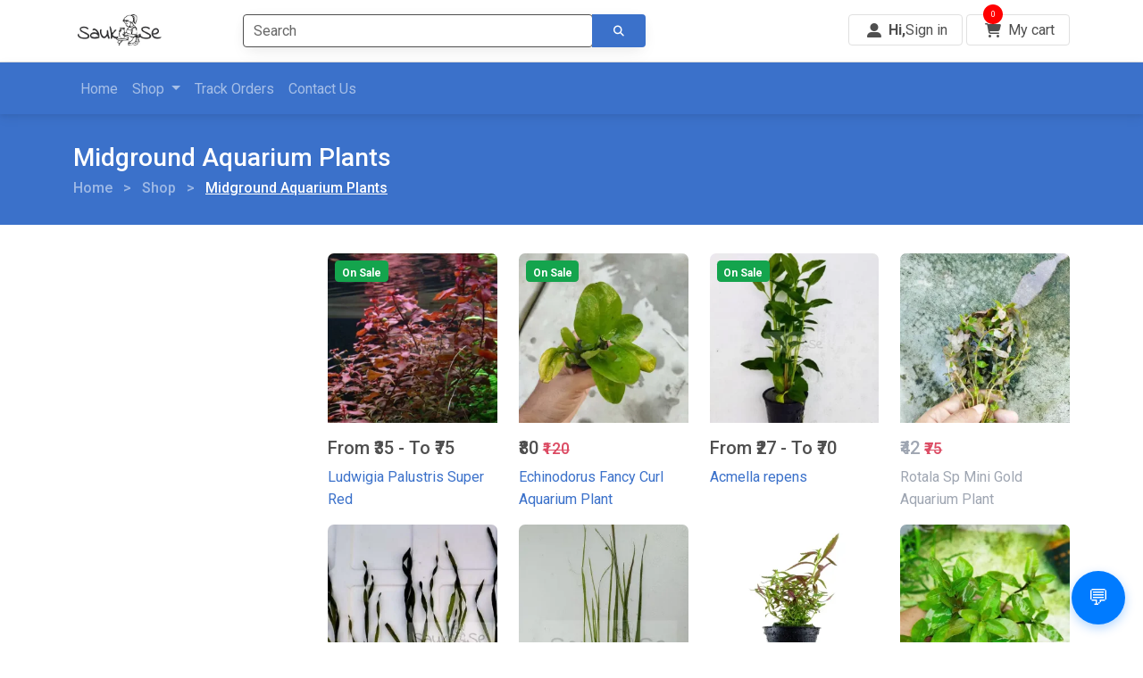

--- FILE ---
content_type: text/html; charset=utf-8
request_url: https://saukse.com/shop/midground-aquarium-plants
body_size: 26868
content:
<!doctype html>
<html lang="en">

<head>

    <!-- Google tag (gtag.js) -->
    <script async src="https://www.googletagmanager.com/gtag/js?id=G-F3Z8H222EE"></script>
    <script>
        window.dataLayer = window.dataLayer || [];
        function gtag() { dataLayer.push(arguments); }
        gtag('js', new Date());

        gtag('config', 'G-F3Z8H222EE');
    </script>

    <meta charset="utf-8">
    <meta name="viewport" content="width=device-width, initial-scale=1">
    <title>
        Midground Aquarium Plants | Sauk Se - All in one hobby shop
    </title>
    <meta name="description" content="">
    <!-- Font Awesome -->
    <link rel="preload" href="https://cdnjs.cloudflare.com/ajax/libs/font-awesome/6.5.2/css/all.min.css" as="style"
        onload="this.onload=null;this.rel='stylesheet'">

    <!-- Google Fonts -->
    <link rel="preload" href="https://fonts.googleapis.com/css?family=Roboto:300,400,500,700&display=swap" as="style"
        onload="this.onload=null;this.rel='stylesheet'">
    <style>:root{--mdb-red:#f44336;--mdb-pink:#e91e63;--mdb-purple:purple-500;--mdb-indigo:#3f51b5;--mdb-blue:#2196f3;--mdb-cyan:#00bcd4;--mdb-teal:#009688;--mdb-green:#4caf50;--mdb-yellow:#ffeb3b;--mdb-orange:#ff9800;--mdb-white:#fff;--mdb-black:#000;--mdb-gray:#757575;--mdb-gray-dark:#4f4f4f;--mdb-gray-50:#fbfbfb;--mdb-gray-100:#f5f5f5;--mdb-gray-200:#eee;--mdb-gray-300:#e0e0e0;--mdb-gray-400:#bdbdbd;--mdb-gray-500:#9e9e9e;--mdb-gray-600:#757575;--mdb-gray-700:#616161;--mdb-gray-800:#4f4f4f;--mdb-gray-900:#262626;--mdb-primary:#3b71ca;--mdb-secondary:#9fa6b2;--mdb-success:#14a44d;--mdb-danger:#dc4c64;--mdb-warning:#e4a11b;--mdb-info:#54b4d3;--mdb-light:#fbfbfb;--mdb-dark:#332d2d;--mdb-primary-rgb:59,113,202;--mdb-secondary-rgb:159,166,178;--mdb-success-rgb:20,164,77;--mdb-danger-rgb:220,76,100;--mdb-warning-rgb:228,161,27;--mdb-info-rgb:84,180,211;--mdb-light-rgb:251,251,251;--mdb-dark-rgb:51,45,45;--mdb-white-rgb:255,255,255;--mdb-black-rgb:0,0,0;--mdb-body-color-rgb:79,79,79;--mdb-body-bg-rgb:255,255,255;--mdb-font-sans-serif:system-ui,-apple-system,"Segoe UI",Roboto,"Helvetica Neue","Noto Sans","Liberation Sans",Arial,sans-serif,"Apple Color Emoji","Segoe UI Emoji","Segoe UI Symbol","Noto Color Emoji";--mdb-font-monospace:SFMono-Regular,Menlo,Monaco,Consolas,"Liberation Mono","Courier New",monospace;--mdb-gradient:linear-gradient(180deg,hsla(0,0%,100%,0.15),hsla(0,0%,100%,0));--mdb-body-font-family:var(--mdb-font-roboto);--mdb-body-font-size:1rem;--mdb-body-font-weight:400;--mdb-body-line-height:1.6;--mdb-body-color:#4f4f4f;--mdb-body-bg:#fff;--mdb-border-width:1px;--mdb-border-style:solid;--mdb-border-color:#e0e0e0;--mdb-border-color-translucent:rgba(0,0,0,0.175);--mdb-border-radius:0.25rem;--mdb-border-radius-sm:0.25rem;--mdb-border-radius-lg:0.5rem;--mdb-border-radius-xl:1rem;--mdb-border-radius-2xl:2rem;--mdb-border-radius-pill:50rem;--mdb-link-color:#3b71ca;--mdb-link-hover-color:#386bc0;--mdb-code-color:#e91e63;--mdb-highlight-bg:#fff9c4}*,:after,:before{box-sizing:border-box}@media(prefers-reduced-motion:no-preference){:root{scroll-behavior:smooth}}body{margin:0;font-family:var(--mdb-body-font-family);font-size:var(--mdb-body-font-size);font-weight:var(--mdb-body-font-weight);line-height:var(--mdb-body-line-height);color:var(--mdb-body-color);text-align:var(--mdb-body-text-align);background-color:var(--mdb-body-bg);-webkit-text-size-adjust:100%;-webkit-tap-highlight-color:rgba(0,0,0,0)}hr{margin:1rem 0;color:inherit;border:0;border-top:1px solid;opacity:.25}.h3,.h5,.h6,h3,h5,h6{margin-top:0;margin-bottom:.5rem;font-weight:500;line-height:1.2}.h3,h3{font-size:calc(1.3rem + .6vw)}@media(min-width:1200px){.h3,h3{font-size:1.75rem}}.h5,h5{font-size:1.25rem}.h6,h6{font-size:1rem}p{margin-top:0;margin-bottom:1rem}address{margin-bottom:1rem;font-style:normal;line-height:inherit}ul{padding-left:2rem}ul{margin-top:0;margin-bottom:1rem}ul ul{margin-bottom:0}b,strong{font-weight:bolder}.small,small{font-size:.875em}a{color:var(--mdb-link-color)}a:hover{color:var(--mdb-link-hover-color);text-decoration:none}a:not([href]):not([class]),a:not([href]):not([class]):hover{color:inherit;text-decoration:none}img{vertical-align:middle}label{display:inline-block}button{border-radius:0}button:focus:not(:focus-visible){outline:0}button,input,select{margin:0;font-family:inherit;font-size:inherit;line-height:inherit}button,select{text-transform:none}[role=button]{cursor:pointer}select{word-wrap:normal}select:disabled{opacity:1}[type=button],[type=submit],button{-webkit-appearance:button}[type=button]:not(:disabled),[type=submit]:not(:disabled),button:not(:disabled){cursor:pointer}::-moz-focus-inner{padding:0;border-style:none}::-webkit-datetime-edit-day-field,::-webkit-datetime-edit-fields-wrapper,::-webkit-datetime-edit-hour-field,::-webkit-datetime-edit-minute,::-webkit-datetime-edit-month-field,::-webkit-datetime-edit-text,::-webkit-datetime-edit-year-field{padding:0}::-webkit-inner-spin-button{height:auto}[type=search]{outline-offset:-2px;-webkit-appearance:textfield}/*!rtl:raw:
[type="tel"],
[type="url"],
[type="email"],
[type="number"] {
  direction: ltr;
}
*/::-webkit-search-decoration{-webkit-appearance:none}::-webkit-color-swatch-wrapper{padding:0}::file-selector-button{font:inherit;-webkit-appearance:button}iframe{border:0}[hidden]{display:none!important}.list-unstyled{padding-left:0;list-style:none}.container{--mdb-gutter-x:1.5rem;--mdb-gutter-y:0;width:100%;padding-right:calc(var(--mdb-gutter-x)*0.5);padding-left:calc(var(--mdb-gutter-x)*0.5);margin-right:auto;margin-left:auto}@media(min-width:576px){.container{max-width:540px}}@media(min-width:768px){.container{max-width:720px}}@media(min-width:992px){.container{max-width:960px}}@media(min-width:1200px){.container{max-width:1140px}}@media(min-width:1400px){.container{max-width:1320px}}.row{--mdb-gutter-x:1.5rem;--mdb-gutter-y:0;display:flex;flex-wrap:wrap;margin-top:calc(var(--mdb-gutter-y)*-1);margin-right:calc(var(--mdb-gutter-x)*-0.5);margin-left:calc(var(--mdb-gutter-x)*-0.5)}.row>*{flex-shrink:0;width:100%;max-width:100%;padding-right:calc(var(--mdb-gutter-x)*0.5);padding-left:calc(var(--mdb-gutter-x)*0.5);margin-top:var(--mdb-gutter-y)}.col-4{flex:0 0 auto;width:33.33333333%}.col-6{flex:0 0 auto;width:50%}.col-8{flex:0 0 auto;width:66.66666667%}.col-12{flex:0 0 auto;width:100%}.gy-3{--mdb-gutter-y:1rem}@media(min-width:576px){.col-sm-4{flex:0 0 auto;width:33.33333333%}.col-sm-6{flex:0 0 auto;width:50%}.col-sm-8{flex:0 0 auto;width:66.66666667%}}@media(min-width:768px){.col-md-3{flex:0 0 auto;width:25%}.col-md-6{flex:0 0 auto;width:50%}.col-md-12{flex:0 0 auto;width:100%}}@media(min-width:992px){.col-lg-2{flex:0 0 auto;width:16.66666667%}.col-lg-3{flex:0 0 auto;width:25%}.col-lg-5{flex:0 0 auto;width:41.66666667%}.col-lg-9{flex:0 0 auto;width:75%}}.form-label{margin-bottom:.5rem;color:rgba(0,0,0,.6)}.form-control{display:block;width:100%;padding:.375rem .75rem;font-size:1rem;font-weight:400;line-height:1.6;color:#4f4f4f;background-color:#fff;background-clip:padding-box;border:1px solid #bdbdbd;-webkit-appearance:none;-moz-appearance:none;appearance:none;border-radius:.25rem;box-shadow:inset 0 1px 2px rgba(0,0,0,.075);transition:all .2s linear}@media(prefers-reduced-motion:reduce){.form-control{transition:none}}.form-control:focus{color:#4f4f4f;background-color:#fff;outline:0;box-shadow:inset 0 1px 2px rgba(0,0,0,.075),0 0 0 .25rem rgba(59,113,202,.25)}.form-control::-webkit-date-and-time-value{height:1.6em}.form-control::-moz-placeholder{color:#757575;opacity:1}.form-control::placeholder{color:#757575;opacity:1}.form-control:disabled{background-color:#eee;opacity:1}.form-control::file-selector-button{padding:.375rem .75rem;margin:-.375rem -.75rem;-webkit-margin-end:.75rem;margin-inline-end:.75rem;color:#4f4f4f;background-color:#eee;pointer-events:none;border:0 solid;border-color:inherit;border-inline-end-width:1px;border-radius:0;transition:color .15s ease-in-out,background-color .15s ease-in-out,border-color .15s ease-in-out,box-shadow .15s ease-in-out}@media(prefers-reduced-motion:reduce){.form-control::file-selector-button{transition:none}}.form-control:hover:not(:disabled):not([readonly])::file-selector-button{background-color:#e2e2e2}.form-select{display:block;width:100%;padding:.375rem 2.25rem .375rem .75rem;-moz-padding-start:calc(.75rem - 3px);font-size:1rem;font-weight:400;line-height:1.6;color:#4f4f4f;background-color:#fff;background-image:url("data:image/svg+xml;charset=utf-8,%3Csvg xmlns='http://www.w3.org/2000/svg' viewBox='0 0 16 16'%3E%3Cpath fill='none' stroke='%234f4f4f' stroke-linecap='round' stroke-linejoin='round' stroke-width='2' d='M2 5l6 6 6-6'/%3E%3C/svg%3E");background-repeat:no-repeat;background-position:right .75rem center;background-size:16px 12px;border:1px solid #bdbdbd;border-radius:.25rem;box-shadow:inset 0 1px 2px rgba(0,0,0,.075);-webkit-appearance:none;-moz-appearance:none;appearance:none}@media(prefers-reduced-motion:reduce){.form-select{transition:none}}.form-select:focus{box-shadow:inset 0 1px 2px rgba(0,0,0,.075),0 0 0 .25rem rgba(59,113,202,.25)}.form-select:disabled{background-color:#eee}.form-select:-moz-focusring{color:transparent;text-shadow:0 0 0 #4f4f4f}.input-group{position:relative;display:flex;flex-wrap:wrap;align-items:stretch;width:100%}.input-group>.form-control,.input-group>.form-select{position:relative;flex:1 1 auto;width:1%;min-width:0}.input-group>.form-control:focus,.input-group>.form-select:focus{z-index:5}.input-group .btn{position:relative;z-index:2}.input-group .btn:focus{z-index:5}.input-group:not(.has-validation)>.dropdown-toggle:nth-last-child(n+3),.input-group:not(.has-validation)>:not(:last-child):not(.dropdown-toggle):not(.dropdown-menu):not(.form-floating){border-top-right-radius:0;border-bottom-right-radius:0}.input-group>:not(:first-child):not(.dropdown-menu):not(.valid-tooltip):not(.valid-feedback):not(.invalid-tooltip):not(.invalid-feedback){margin-left:-1px;border-top-left-radius:0;border-bottom-left-radius:0}.btn{--mdb-btn-padding-x:1.5rem;--mdb-btn-padding-y:0.375rem;--mdb-btn-font-size:0.75rem;--mdb-btn-font-weight:500;--mdb-btn-line-height:1.5;--mdb-btn-color:#4f4f4f;--mdb-btn-bg:transparent;--mdb-btn-border-width:2px;--mdb-btn-border-color:transparent;--mdb-btn-hover-border-color:transparent;--mdb-btn-disabled-opacity:0.65;--mdb-btn-focus-box-shadow:0 0 0 0.25rem rgba(var(--mdb-btn-focus-shadow-rgb),0.5);display:inline-block;padding:var(--mdb-btn-padding-y) var(--mdb-btn-padding-x);font-family:var(--mdb-btn-font-family);font-size:var(--mdb-btn-font-size);font-weight:var(--mdb-btn-font-weight);line-height:var(--mdb-btn-line-height);color:var(--mdb-btn-color);text-align:center;vertical-align:middle;cursor:pointer;-webkit-user-select:none;-moz-user-select:none;user-select:none;border:var(--mdb-btn-border-width) solid var(--mdb-btn-border-color);background-color:var(--mdb-btn-bg);transition:color .15s ease-in-out,background-color .15s ease-in-out,border-color .15s ease-in-out,box-shadow .15s ease-in-out}@media(prefers-reduced-motion:reduce){.btn{transition:none}}.btn:hover{color:var(--mdb-btn-hover-color);background-color:var(--mdb-btn-hover-bg);border-color:var(--mdb-btn-hover-border-color)}.btn:focus-visible{color:var(--mdb-btn-hover-color);background-color:var(--mdb-btn-hover-bg)}.btn:focus-visible{border-color:var(--mdb-btn-hover-border-color);outline:0;box-shadow:var(--mdb-btn-box-shadow),var(--mdb-btn-focus-box-shadow)}.btn.active,.btn.show,.btn:first-child:active,:not(.btn-check)+.btn:active{color:var(--mdb-btn-active-color);background-color:var(--mdb-btn-active-bg);border-color:var(--mdb-btn-active-border-color);box-shadow:var(--mdb-btn-active-shadow)}.btn.active:focus-visible,.btn.show:focus-visible,.btn:first-child:active:focus-visible,:not(.btn-check)+.btn:active:focus-visible{box-shadow:var(--mdb-btn-active-shadow),var(--mdb-btn-focus-box-shadow)}.btn:disabled{color:var(--mdb-btn-disabled-color);pointer-events:none;background-color:var(--mdb-btn-disabled-bg);border-color:var(--mdb-btn-disabled-border-color);opacity:var(--mdb-btn-disabled-opacity);box-shadow:none}.btn-primary{--mdb-btn-border-color:#3b71ca;--mdb-btn-hover-border-color:#2f5aa2;--mdb-btn-focus-shadow-rgb:88,134,210;--mdb-btn-active-border-color:#2c5598;--mdb-btn-active-shadow:0 8px 9px -4px rgba(0,0,0,0.15),0 4px 18px 0 rgba(0,0,0,0.1);--mdb-btn-disabled-color:#fff;--mdb-btn-disabled-bg:#3b71ca;--mdb-btn-disabled-border-color:#3b71ca}.btn-light{--mdb-btn-color:#000;--mdb-btn-border-color:#fbfbfb;--mdb-btn-hover-color:#000;--mdb-btn-hover-border-color:#c9c9c9;--mdb-btn-focus-shadow-rgb:213,213,213;--mdb-btn-active-color:#000;--mdb-btn-active-border-color:#bcbcbc;--mdb-btn-active-shadow:0 8px 9px -4px rgba(0,0,0,0.15),0 4px 18px 0 rgba(0,0,0,0.1);--mdb-btn-disabled-color:#000;--mdb-btn-disabled-bg:#fbfbfb;--mdb-btn-disabled-border-color:#fbfbfb}.btn-outline-secondary{--mdb-btn-color:#9fa6b2;--mdb-btn-border-color:#9fa6b2;--mdb-btn-hover-color:#000;--mdb-btn-hover-bg:#9fa6b2;--mdb-btn-hover-border-color:#9fa6b2;--mdb-btn-focus-shadow-rgb:159,166,178;--mdb-btn-active-color:#000;--mdb-btn-active-bg:#9fa6b2;--mdb-btn-active-border-color:#9fa6b2;--mdb-btn-active-shadow:0 8px 9px -4px rgba(0,0,0,0.15),0 4px 18px 0 rgba(0,0,0,0.1);--mdb-btn-disabled-color:#9fa6b2;--mdb-btn-disabled-bg:transparent;--mdb-btn-disabled-border-color:#9fa6b2;--mdb-gradient:none}.collapse:not(.show){display:none}.dropdown{position:relative}.dropdown-toggle{white-space:nowrap}.dropdown-toggle:after{display:inline-block;margin-left:.255em;vertical-align:.255em;content:"";border-top:.3em solid;border-right:.3em solid transparent;border-bottom:0;border-left:.3em solid transparent}.dropdown-toggle:empty:after{margin-left:0}.dropdown-menu{--mdb-dropdown-zindex:1000;--mdb-dropdown-min-width:10rem;--mdb-dropdown-padding-x:0;--mdb-dropdown-padding-y:0.5rem;--mdb-dropdown-spacer:0.125rem;--mdb-dropdown-font-size:0.875rem;--mdb-dropdown-color:#4f4f4f;--mdb-dropdown-bg:#fff;--mdb-dropdown-border-color:var(--mdb-border-color-translucent);--mdb-dropdown-border-radius:0.5rem;--mdb-dropdown-border-width:1px;--mdb-dropdown-inner-border-radius:calc(0.5rem - 1px);--mdb-dropdown-divider-bg:#f5f5f5;--mdb-dropdown-divider-margin-y:0.5rem;--mdb-dropdown-box-shadow:0 2px 15px -3px rgba(0,0,0,0.07),0 10px 20px -2px rgba(0,0,0,0.04);--mdb-dropdown-link-color:#262626;--mdb-dropdown-link-hover-color:#222;--mdb-dropdown-link-hover-bg:#eee;--mdb-dropdown-link-active-color:#fff;--mdb-dropdown-link-active-bg:#3b71ca;--mdb-dropdown-link-disabled-color:#9e9e9e;--mdb-dropdown-item-padding-x:1rem;--mdb-dropdown-item-padding-y:0.5rem;--mdb-dropdown-header-color:#757575;--mdb-dropdown-header-padding-x:1rem;--mdb-dropdown-header-padding-y:0.5rem;position:absolute;z-index:var(--mdb-dropdown-zindex);display:none;min-width:var(--mdb-dropdown-min-width);padding:var(--mdb-dropdown-padding-y) var(--mdb-dropdown-padding-x);text-align:left;list-style:none;background-color:var(--mdb-dropdown-bg);background-clip:padding-box;border:var(--mdb-dropdown-border-width) solid var(--mdb-dropdown-border-color);border-radius:var(--mdb-dropdown-border-radius)}.dropdown-item{display:block;width:100%;clear:both;font-weight:400;color:var(--mdb-dropdown-link-color);text-align:inherit;white-space:nowrap;background-color:transparent;border:0}.dropdown-item:focus,.dropdown-item:hover{color:var(--mdb-dropdown-link-hover-color);background-color:var(--mdb-dropdown-link-hover-bg)}.dropdown-item.active,.dropdown-item:active{color:var(--mdb-dropdown-link-active-color);text-decoration:none;background-color:var(--mdb-dropdown-link-active-bg)}.dropdown-item:disabled{color:var(--mdb-dropdown-link-disabled-color);pointer-events:none;background-color:transparent}.dropdown-menu.show{display:block}.btn-group{position:relative;display:inline-flex;vertical-align:middle}.btn-group>.btn{position:relative;flex:1 1 auto}.btn-group>.btn.active,.btn-group>.btn:active,.btn-group>.btn:focus,.btn-group>.btn:hover{z-index:1}.btn-group{border-radius:.25rem}.btn-group>.btn-group:not(:first-child),.btn-group>:not(.btn-check:first-child)+.btn{margin-left:-2px}.btn-group>.btn-group:not(:last-child)>.btn,.btn-group>.btn:not(:last-child):not(.dropdown-toggle){border-top-right-radius:0;border-bottom-right-radius:0}.btn-group>.btn-group:not(:first-child)>.btn,.btn-group>.btn:nth-child(n+3),.btn-group>:not(.btn-check)+.btn{border-top-left-radius:0;border-bottom-left-radius:0}.btn-group.show .dropdown-toggle{box-shadow:0 8px 9px -4px rgba(0,0,0,.15),0 4px 18px 0 rgba(0,0,0,.1)}.nav{--mdb-nav-link-padding-x:1rem;--mdb-nav-link-padding-y:0.5rem;--mdb-nav-link-color:var(--mdb-link-color);--mdb-nav-link-hover-color:var(--mdb-link-hover-color);--mdb-nav-link-disabled-color:#757575;display:flex;flex-wrap:wrap;padding-left:0;margin-bottom:0;list-style:none}.nav-link{display:block;padding:var(--mdb-nav-link-padding-y) var(--mdb-nav-link-padding-x);font-size:var(--mdb-nav-link-font-size);font-weight:var(--mdb-nav-link-font-weight);color:var(--mdb-nav-link-color);transition:color .15s ease-in-out,background-color .15s ease-in-out,border-color .15s ease-in-out}@media(prefers-reduced-motion:reduce){.nav-link{transition:none}}.nav-link:focus,.nav-link:hover{color:var(--mdb-nav-link-hover-color)}.navbar{--mdb-navbar-padding-x:0;--mdb-navbar-padding-y:0.5rem;--mdb-navbar-color:rgba(0,0,0,0.55);--mdb-navbar-hover-color:rgba(0,0,0,0.7);--mdb-navbar-disabled-color:rgba(0,0,0,0.3);--mdb-navbar-active-color:rgba(0,0,0,0.9);--mdb-navbar-brand-padding-y:0.3rem;--mdb-navbar-brand-margin-end:1rem;--mdb-navbar-brand-font-size:1.25rem;--mdb-navbar-brand-color:rgba(0,0,0,0.9);--mdb-navbar-brand-hover-color:rgba(0,0,0,0.9);--mdb-navbar-nav-link-padding-x:0.5rem;--mdb-navbar-toggler-padding-y:0.25rem;--mdb-navbar-toggler-padding-x:0.75rem;--mdb-navbar-toggler-font-size:1.25rem;--mdb-navbar-toggler-icon-bg:url("data:image/svg+xml;charset=utf-8,%3Csvg xmlns='http://www.w3.org/2000/svg' viewBox='0 0 30 30'%3E%3Cpath stroke='rgba(0, 0, 0, 0.55)' stroke-linecap='round' stroke-miterlimit='10' stroke-width='2' d='M4 7h22M4 15h22M4 23h22'/%3E%3C/svg%3E");--mdb-navbar-toggler-border-color:rgba(0,0,0,0.1);--mdb-navbar-toggler-border-radius:0.25rem;--mdb-navbar-toggler-focus-width:0.25rem;--mdb-navbar-toggler-transition:box-shadow 0.15s ease-in-out;position:relative;display:flex;flex-wrap:wrap;align-items:center;justify-content:space-between;padding:var(--mdb-navbar-padding-y) var(--mdb-navbar-padding-x)}.navbar>.container{display:flex;flex-wrap:inherit;align-items:center;justify-content:space-between}.navbar-nav{--mdb-nav-link-padding-x:0;--mdb-nav-link-padding-y:0.5rem;--mdb-nav-link-color:var(--mdb-navbar-color);--mdb-nav-link-hover-color:var(--mdb-navbar-hover-color);--mdb-nav-link-disabled-color:var(--mdb-navbar-disabled-color);display:flex;flex-direction:column;padding-left:0;margin-bottom:0;list-style:none}.navbar-nav .nav-link.active,.navbar-nav .show>.nav-link{color:var(--mdb-navbar-active-color)}.navbar-nav .dropdown-menu{position:static}.navbar-collapse{flex-basis:100%;flex-grow:1;align-items:center}.navbar-toggler{padding:var(--mdb-navbar-toggler-padding-y) var(--mdb-navbar-toggler-padding-x);font-size:var(--mdb-navbar-toggler-font-size);line-height:1;color:var(--mdb-navbar-color);background-color:transparent;border:var(--mdb-border-width) solid var(--mdb-navbar-toggler-border-color);border-radius:var(--mdb-navbar-toggler-border-radius);transition:var(--mdb-navbar-toggler-transition)}@media(prefers-reduced-motion:reduce){.navbar-toggler{transition:none}}.navbar-toggler:hover{text-decoration:none}.navbar-toggler:focus{text-decoration:none;outline:0;box-shadow:0 0 0 var(--mdb-navbar-toggler-focus-width)}@media(min-width:992px){.navbar-expand-lg{flex-wrap:nowrap;justify-content:flex-start}.navbar-expand-lg .navbar-nav{flex-direction:row}.navbar-expand-lg .navbar-nav .dropdown-menu{position:absolute}.navbar-expand-lg .navbar-nav .nav-link{padding-right:var(--mdb-navbar-nav-link-padding-x);padding-left:var(--mdb-navbar-nav-link-padding-x)}.navbar-expand-lg .navbar-collapse{display:flex!important;flex-basis:auto}.navbar-expand-lg .navbar-toggler{display:none}}.navbar-dark{--mdb-navbar-color:hsla(0,0%,100%,0.55);--mdb-navbar-hover-color:hsla(0,0%,100%,0.75);--mdb-navbar-disabled-color:hsla(0,0%,100%,0.25);--mdb-navbar-active-color:#fff;--mdb-navbar-brand-color:#fff;--mdb-navbar-brand-hover-color:#fff;--mdb-navbar-toggler-border-color:hsla(0,0%,100%,0.1);--mdb-navbar-toggler-icon-bg:url("data:image/svg+xml;charset=utf-8,%3Csvg xmlns='http://www.w3.org/2000/svg' viewBox='0 0 30 30'%3E%3Cpath stroke='rgba(255, 255, 255, 0.55)' stroke-linecap='round' stroke-miterlimit='10' stroke-width='2' d='M4 7h22M4 15h22M4 23h22'/%3E%3C/svg%3E")}.card{--mdb-card-spacer-y:1.5rem;--mdb-card-spacer-x:1.5rem;--mdb-card-title-spacer-y:0.5rem;--mdb-card-border-width:1px;--mdb-card-border-color:var(--mdb-border-color-translucent);--mdb-card-border-radius:0.5rem;--mdb-card-box-shadow:0 2px 15px -3px rgba(0,0,0,0.07),0 10px 20px -2px rgba(0,0,0,0.04);--mdb-card-inner-border-radius:calc(0.5rem - 1px);--mdb-card-cap-padding-y:0.75rem;--mdb-card-cap-padding-x:1.5rem;--mdb-card-cap-bg:hsla(0,0%,100%,0);--mdb-card-bg:#fff;--mdb-card-img-overlay-padding:1.5rem;--mdb-card-group-margin:0.75rem;position:relative;display:flex;flex-direction:column;min-width:0;height:var(--mdb-card-height);word-wrap:break-word;background-color:var(--mdb-card-bg);background-clip:border-box;border:var(--mdb-card-border-width) solid var(--mdb-card-border-color);border-radius:var(--mdb-card-border-radius);box-shadow:var(--mdb-card-box-shadow)}.card>hr{margin-right:0;margin-left:0}.card-body{flex:1 1 auto;padding:var(--mdb-card-spacer-y) var(--mdb-card-spacer-x);color:var(--mdb-card-color)}.card-title{margin-bottom:var(--mdb-card-title-spacer-y)}.card-text:last-child{margin-bottom:0}.card-img-top{width:100%}.card-img-top{border-top-left-radius:var(--mdb-card-inner-border-radius);border-top-right-radius:var(--mdb-card-inner-border-radius)}.badge{--mdb-badge-padding-x:0.65em;--mdb-badge-padding-y:0.35em;--mdb-badge-font-size:0.75em;--mdb-badge-font-weight:700;--mdb-badge-color:#fff;--mdb-badge-border-radius:0.27rem;display:inline-block;padding:var(--mdb-badge-padding-y) var(--mdb-badge-padding-x);font-size:var(--mdb-badge-font-size);font-weight:var(--mdb-badge-font-weight);line-height:1;color:var(--mdb-badge-color);text-align:center;white-space:nowrap;vertical-align:baseline;border-radius:var(--mdb-badge-border-radius)}.badge:empty{display:none}.btn .badge{position:relative;top:-1px}@keyframes progress-bar-stripes{0%{background-position-x:4px}}.placeholder{display:inline-block;min-height:1em;vertical-align:middle;cursor:wait;background-color:currentcolor;opacity:.5}.placeholder.btn:before{display:inline-block;content:""}@keyframes placeholder-glow{50%{opacity:.2}}@keyframes placeholder-wave{to{-webkit-mask-position:-200% 0;mask-position:-200% 0}}/*!rtl:begin:ignore*//*!rtl:end:ignore*//*!rtl:begin:ignore*//*!rtl:end:ignore*//*!rtl:options:{
    "autoRename": true,
    "stringMap":[ {
      "name"    : "prev-next",
      "search"  : "prev",
      "replace" : "next"
    } ]
  } */@keyframes spinner-border{to{transform:rotate(1turn)}}@keyframes spinner-grow{0%{transform:scale(0)}50%{opacity:1;transform:none}}/*!rtl:begin:ignore*//*!rtl:end:ignore*//*!rtl:begin:ignore*//*!rtl:end:ignore*/.link-dark{color:#332d2d!important}.link-dark:focus,.link-dark:hover{color:#302b2b!important}.visually-hidden{position:absolute!important;width:1px!important;height:1px!important;padding:0!important;margin:-1px!important;overflow:hidden!important;clip:rect(0,0,0,0)!important;white-space:nowrap!important;border:0!important}.float-start{float:left!important}.float-end{float:right!important}.d-inline-block{display:inline-block!important}.d-block{display:block!important}.d-grid{display:grid!important}.d-flex{display:flex!important}.d-none{display:none!important}.shadow-0{box-shadow:none!important}.border{border:var(--mdb-border-width) var(--mdb-border-style) var(--mdb-border-color)!important}.border-top{border-top:var(--mdb-border-width) var(--mdb-border-style) var(--mdb-border-color)!important}.border-bottom{border-bottom:var(--mdb-border-width) var(--mdb-border-style) var(--mdb-border-color)!important}.w-100{width:100%!important}.w-auto{width:auto!important}.h-100{height:100%!important}.flex-column{flex-direction:column!important}.justify-content-start{justify-content:flex-start!important}.justify-content-center{justify-content:center!important}.justify-content-between{justify-content:space-between!important}.align-items-start{align-items:flex-start!important}.align-items-center{align-items:center!important}.m-1{margin:.25rem!important}.m-2{margin:.5rem!important}.mx-2{margin-right:.5rem!important;margin-left:.5rem!important}.mx-auto{margin-right:auto!important;margin-left:auto!important}.my-2{margin-top:.5rem!important;margin-bottom:.5rem!important}.my-4{margin-top:1.5rem!important;margin-bottom:1.5rem!important}.mt-2{margin-top:.5rem!important}.mt-5{margin-top:3rem!important}.me-1{margin-right:.25rem!important}.me-auto{margin-right:auto!important}.mb-0{margin-bottom:0!important}.mb-2{margin-bottom:.5rem!important}.mb-3{margin-bottom:1rem!important}.mb-4{margin-bottom:1.5rem!important}.mb-5{margin-bottom:3rem!important}.ms-3{margin-left:1rem!important}.ms-auto{margin-left:auto!important}.p-0{padding:0!important}.p-3{padding:1rem!important}.px-1{padding-right:.25rem!important;padding-left:.25rem!important}.px-2{padding-right:.5rem!important;padding-left:.5rem!important}.px-3{padding-right:1rem!important;padding-left:1rem!important}.py-1{padding-top:.25rem!important;padding-bottom:.25rem!important}.py-2{padding-top:.5rem!important;padding-bottom:.5rem!important}.py-4{padding-top:1.5rem!important;padding-bottom:1.5rem!important}.py-5{padding-top:3rem!important;padding-bottom:3rem!important}.pt-1{padding-top:.25rem!important}.pt-2{padding-top:.5rem!important}.pt-3{padding-top:1rem!important}.pb-3{padding-bottom:1rem!important}.gap-2{gap:.5rem!important}.text-center{text-align:center!important}/*!rtl:begin:remove*//*!rtl:end:remove*/.text-secondary{--mdb-text-opacity:1;color:rgba(var(--mdb-secondary-rgb),var(--mdb-text-opacity))!important}.text-danger{--mdb-text-opacity:1;color:rgba(var(--mdb-danger-rgb),var(--mdb-text-opacity))!important}.text-white{--mdb-text-opacity:1;color:rgba(var(--mdb-white-rgb),var(--mdb-text-opacity))!important}.text-muted{--mdb-text-opacity:1;color:#757575!important}.text-white-50{--mdb-text-opacity:1;color:hsla(0,0%,100%,.5)!important}.bg-primary{--mdb-bg-opacity:1;background-color:rgba(var(--mdb-primary-rgb),var(--mdb-bg-opacity))!important}.bg-success{--mdb-bg-opacity:1;background-color:rgba(var(--mdb-success-rgb),var(--mdb-bg-opacity))!important}.bg-white{--mdb-bg-opacity:1;background-color:rgba(var(--mdb-white-rgb),var(--mdb-bg-opacity))!important}.rounded{border-radius:var(--mdb-border-radius)!important}@media(min-width:576px){.d-sm-flex{display:flex!important}.flex-sm-row{flex-direction:row!important}}@media(min-width:768px){.d-md-block{display:block!important}.d-md-none{display:none!important}.justify-content-md-between{justify-content:space-between!important}.me-md-2{margin-right:.5rem!important}}@media(min-width:992px){.d-lg-block{display:block!important}.d-lg-none{display:none!important}.order-lg-last{order:6!important}.mb-lg-0{margin-bottom:0!important}}.link-dark{transition:color .15s}:root{--mdb-font-roboto:"Roboto",sans-serif;--mdb-bg-opacity:1}hr:not([size]).hr{--mdb-divider-height:2px;--mdb-divider-bg:#f5f5f5;--mdb-divider-opacity:1;--mdb-divider-blurry-bg:transparent;--mdb-divider-blurry-bg-image:linear-gradient(90deg,transparent,#666,transparent);--mdb-divider-blurry-height:1px;--mdb-divider-blurry-opacity:0.25;height:var(--mdb-divider-height);background-color:var(--mdb-divider-bg);opacity:var(--mdb-divider-opacity)}hr.hr{border-top:none!important}a{text-decoration:none}.bg-primary{--mdb--bg-opacity:1;background-color:rgba(59,113,202,var(--mdb--bg-opacity))}.bg-success{--mdb--bg-opacity:1;background-color:rgba(20,164,77,var(--mdb--bg-opacity))}/*!
   * # Semantic UI 2.4.2 - Flag
   * http://github.com/semantic-org/semantic-ui/
   *
   *
   * Released under the MIT license
   * http://opensource.org/licenses/MIT
   *
   */.mask{position:absolute;top:0;right:0;bottom:0;left:0;width:100%;height:100%;overflow:hidden;background-attachment:fixed}.form-control{min-height:auto;padding:4.5px 12px 3.68px}.form-control,.form-control:focus{transition:all .1s linear;box-shadow:none}.form-control:focus{border-color:#3b71ca;box-shadow:inset 0 0 0 1px #3b71ca}.form-outline{position:relative;width:100%}.form-outline .form-control{min-height:auto;padding:.32rem .75rem;border:0;background:transparent;transition:all .2s linear}.form-outline .form-control~.form-label{position:absolute;top:0;max-width:90%;white-space:nowrap;overflow:hidden;text-overflow:ellipsis;left:.75rem;padding-top:.37rem;pointer-events:none;transform-origin:0 0;transition:all .2s ease-out;color:rgba(0,0,0,.6);margin-bottom:0}.form-outline .form-control:not(.placeholder-active)::-moz-placeholder{opacity:0}.form-outline .form-control:not(.placeholder-active)::placeholder{opacity:0}.form-outline .form-control.active::-moz-placeholder,.form-outline .form-control:focus::-moz-placeholder{opacity:1}.form-outline .form-control.active::placeholder,.form-outline .form-control:focus::placeholder{opacity:1}.form-outline .form-control:focus{box-shadow:none!important}.form-outline .form-control.active~.form-label,.form-outline .form-control:focus~.form-label{transform:translateY(-1rem) translateY(.1rem) scale(.8)}.form-outline .form-control:focus~.form-label{color:#3b71ca}.form-outline .form-control:disabled{background-color:#e9ecef}.form-select{transition:all .2s linear}.form-select:focus{border-color:#3b71ca;outline:0;box-shadow:inset 0 0 0 1px #3b71ca}.form-control:hover:not(:disabled):not([readonly])::-webkit-file-upload-button{background-color:transparent}.input-group{flex-wrap:nowrap}.input-group>.form-control{min-height:calc(2.08rem + 2px);height:calc(2.08rem + 2px);padding-top:.27rem;padding-bottom:.27rem;transition:all .2s linear}.input-group>.form-control:focus{transition:all .2s linear;border-color:#3b71ca;outline:0;box-shadow:inset 0 0 0 1px #3b71ca}.input-group .form-outline:not(:first-child){border-top-left-radius:0!important;border-bottom-left-radius:0!important}.input-group .form-outline:not(:last-child){border-top-right-radius:0!important;border-bottom-right-radius:0!important}.input-group>[class*=btn-outline-]+[class*=btn-outline-]{border-left:0}.input-group>.btn[class*=btn-outline-]{padding-top:.47rem}.input-group>.btn{padding-top:.59rem}.input-group .btn{line-height:1}.btn{--mdb-btn-padding-top:0.625rem;--mdb-btn-padding-bottom:0.5rem;--mdb-btn-border-width:0;--mdb-btn-border-color:none;--mdb-btn-border-radius:0.25rem;--mdb-btn-box-shadow:0 4px 9px -4px rgba(0,0,0,0.35);--mdb-btn-hover-box-shadow:0 8px 9px -4px rgba(0,0,0,0.15),0 4px 18px 0 rgba(0,0,0,0.1);--mdb-btn-focus-box-shadow:0 8px 9px -4px rgba(0,0,0,0.15),0 4px 18px 0 rgba(0,0,0,0.1);--mdb-btn-active-box-shadow:0 8px 9px -4px rgba(0,0,0,0.15),0 4px 18px 0 rgba(0,0,0,0.1);padding-top:var(--mdb-btn-padding-top);padding-bottom:var(--mdb-btn-padding-bottom);text-transform:uppercase;vertical-align:bottom;border:0;border-radius:var(--mdb-btn-border-radius);box-shadow:var(--mdb-btn-box-shadow)}.btn:first-child:hover,.btn:focus-visible,.btn:hover,:not(.btn-check)+.btn:hover{box-shadow:var(--mdb-btn-hover-box-shadow)}.btn:focus{box-shadow:var(--mdb-btn-focus-box-shadow)}.btn.active,.btn.show,.btn:active{box-shadow:var(--mdb-btn-active-box-shadow)}.btn.active:focus,.btn.show:focus,.btn:active:focus{box-shadow:var(--mdb-btn-focus-box-shadow)}.btn:disabled{box-shadow:var(--mdb-btn-box-shadow)}[class*=btn-outline-]{--mdb-btn-padding-top:0.5rem;--mdb-btn-padding-bottom:0.375rem;--mdb-btn-padding-x:1.375rem;--mdb-btn-border-width:2px;--mdb-btn-line-height:1.5;padding:var(--mdb-btn-padding-top) var(--mdb-btn-padding-x) var(--mdb-btn-padding-bottom);border-width:var(--mdb-btn-border-width);border-style:solid;box-shadow:none}:not(.btn-check)+[class*=btn-outline-]:hover,[class*=btn-outline-].active,[class*=btn-outline-].active:focus,[class*=btn-outline-].show,[class*=btn-outline-].show:focus,[class*=btn-outline-]:active,[class*=btn-outline-]:active:focus,[class*=btn-outline-]:disabled,[class*=btn-outline-]:first-child:hover,[class*=btn-outline-]:focus,[class*=btn-outline-]:focus-visible,[class*=btn-outline-]:hover{box-shadow:none}.btn-primary{--mdb-btn-bg:#3b71ca;--mdb-btn-color:#fff;--mdb-btn-box-shadow:0 4px 9px -4px #3b71ca;--mdb-btn-hover-bg:#386bc0;--mdb-btn-hover-color:#fff;--mdb-btn-focus-bg:#386bc0;--mdb-btn-focus-color:#fff;--mdb-btn-active-bg:#3566b6;--mdb-btn-active-color:#fff}.btn-primary:first-child:hover,.btn-primary:focus-visible,.btn-primary:hover,:not(.btn-check)+.btn-primary:hover{box-shadow:0 8px 9px -4px rgba(59,113,202,.3),0 4px 18px 0 rgba(59,113,202,.2)}.btn-primary:focus{box-shadow:0 8px 9px -4px rgba(59,113,202,.3),0 4px 18px 0 rgba(59,113,202,.2);background-color:#386bc0}.btn-primary.active,.btn-primary.active:focus,.btn-primary.show,.btn-primary.show:focus,.btn-primary:active,.btn-primary:active:focus{box-shadow:0 8px 9px -4px rgba(59,113,202,.3),0 4px 18px 0 rgba(59,113,202,.2)}.btn-primary.active:hover,.btn-primary.show:hover,.btn-primary:active:hover{background-color:#3566b6}.btn-primary:disabled{box-shadow:0 4px 9px -4px #3b71ca}.btn-light{--mdb-btn-bg:#fbfbfb;--mdb-btn-color:#4f4f4f;--mdb-btn-box-shadow:0 4px 9px -4px #fbfbfb;--mdb-btn-hover-bg:#eee;--mdb-btn-hover-color:#4f4f4f;--mdb-btn-focus-bg:#eee;--mdb-btn-focus-color:#4f4f4f;--mdb-btn-active-bg:#e2e2e2;--mdb-btn-active-color:#4f4f4f}.btn-light:first-child:hover,.btn-light:focus-visible,.btn-light:hover,:not(.btn-check)+.btn-light:hover{box-shadow:0 8px 9px -4px hsla(0,0%,98.4%,.3),0 4px 18px 0 hsla(0,0%,98.4%,.2)}.btn-light:focus{box-shadow:0 8px 9px -4px hsla(0,0%,98.4%,.3),0 4px 18px 0 hsla(0,0%,98.4%,.2);background-color:#eee}.btn-light.active,.btn-light.active:focus,.btn-light.show,.btn-light.show:focus,.btn-light:active,.btn-light:active:focus{box-shadow:0 8px 9px -4px hsla(0,0%,98.4%,.3),0 4px 18px 0 hsla(0,0%,98.4%,.2)}.btn-light.active:hover,.btn-light.show:hover,.btn-light:active:hover{background-color:#e2e2e2}.btn-light:disabled{box-shadow:0 4px 9px -4px #fbfbfb}.btn-outline-secondary{--mdb-btn-bg:transparent;--mdb-btn-color:#285192;--mdb-btn-hover-bg:transparent;--mdb-btn-hover-color:#264d8b;--mdb-btn-focus-bg:transparent;--mdb-btn-focus-color:#264d8b;--mdb-btn-active-bg:transparent;--mdb-btn-active-color:#244983;border-color:#e3ebf7}.btn-outline-secondary:first-child:hover,.btn-outline-secondary:focus,.btn-outline-secondary:focus-visible,.btn-outline-secondary:hover,:not(.btn-check)+.btn-outline-secondary:hover{border-color:#d8dfeb}.btn-outline-secondary.active,.btn-outline-secondary.show,.btn-outline-secondary:active{border-color:#ccd4de}.btn-outline-secondary.active:focus,.btn-outline-secondary.show:focus,.btn-outline-secondary:active:focus{border-color:#d8dfeb}.btn-outline-secondary:disabled{border-color:#e3ebf7}.dropdown-menu{--mdb-dropdown-item-border-radius:0.5rem;color:var(--mdb-dropdown-color);margin:0;padding-top:0;padding-bottom:0;border:0;box-shadow:var(--mdb-dropdown-box-shadow);font-size:var(--mdb-dropdown-font-size);top:100%;left:0;margin-top:var(--mdb-dropdown-spacer)}.dropdown-menu>li{border-radius:0}.dropdown-menu>li:first-child,.dropdown-menu>li:first-child .dropdown-item{border-top-left-radius:var(--mdb-dropdown-item-border-radius);border-top-right-radius:var(--mdb-dropdown-item-border-radius);border-bottom-left-radius:0;border-bottom-right-radius:0}.dropdown-menu>li:not(:first-child):not(:last-child) .dropdown-item{border-radius:0}.dropdown-menu>li:last-child,.dropdown-menu>li:last-child .dropdown-item{border-top-left-radius:0;border-top-right-radius:0;border-bottom-left-radius:var(--mdb-dropdown-item-border-radius);border-bottom-right-radius:var(--mdb-dropdown-item-border-radius)}.dropdown-item{--mdb-dropdown-state-color:#16181b;--mdb-dropdown-state-background-color:#eee;padding:var(--mdb-dropdown-item-padding-y) var(--mdb-dropdown-item-padding-x);color:var(--mdb-dropdown-color);border-radius:0}.dropdown-item.active,.dropdown-item:active,.dropdown-item:focus,.dropdown-item:hover{color:var(--mdb-dropdown-state-color);background-color:var(--mdb-dropdown-state-background-color)}@keyframes fade-in{0%{opacity:0}to{opacity:1}}@keyframes fade-out{0%{opacity:1}to{opacity:0}}.btn-group{--mdb-btn-box-shadow:0 4px 9px -4px rgba(0,0,0,0.35);--mdb-btn-hover-box-shadow:0 8px 9px -4px rgba(0,0,0,0.15),0 4px 18px 0 rgba(0,0,0,0.1);--mdb-btn-focus-box-shadow:0 8px 9px -4px rgba(0,0,0,0.15),0 4px 18px 0 rgba(0,0,0,0.1);--mdb-btn-active-box-shadow:0 8px 9px -4px rgba(0,0,0,0.15),0 4px 18px 0 rgba(0,0,0,0.1);--mdb-btn-group-transition:color 0.15s ease-in-out,background-color 0.15s ease-in-out,border-color 0.15s ease-in-out,box-shadow 0.15s ease-in-out;box-shadow:var(--mdb-btn-box-shadow);transition:var(--mdb-btn-group-transition)}.btn-group:hover{box-shadow:var(--mdb-btn-hover-box-shadow)}.btn-group:focus{box-shadow:var(--mdb-btn-focus-box-shadow)}.btn-group.active,.btn-group:active{box-shadow:var(--mdb-btn-active-box-shadow)}.btn-group.active:focus,.btn-group:active:focus{box-shadow:var(--mdb-btn-focus-box-shadow)}.btn-group:disabled{box-shadow:var(--mdb-btn-box-shadow);border:0}.btn-group>.btn{box-shadow:none}.btn-group>.btn:first-child:hover,.btn-group>.btn:focus-visible,.btn-group>.btn:hover,:not(.btn-check)+.btn-group>.btn:hover{box-shadow:none!important}.btn-group>.btn-group,.btn-group>.btn.active,.btn-group>.btn.active:focus,.btn-group>.btn.show,.btn-group>.btn.show:focus,.btn-group>.btn:active,.btn-group>.btn:active:focus,.btn-group>.btn:disabled,.btn-group>.btn:focus{box-shadow:none}.btn-group{--mdb-btn-border-radius:0.25rem;border-radius:var(--mdb-btn-border-radius)}.navbar{--mdb-navbar-box-shadow:0 4px 12px 0 rgba(0,0,0,0.07),0 2px 4px rgba(0,0,0,0.05);--mdb-navbar-padding-top:0.5625rem;--mdb-navbar-brand-img-margin-right:0.25rem;box-shadow:var(--mdb-navbar-box-shadow);padding-top:var(--mdb-navbar-padding-top)}.navbar-toggler{border:0}.navbar-toggler:focus{box-shadow:none}.navbar-dark .navbar-toggler{border:0}.navbar-nav .dropdown-menu{position:absolute}.card{border:0}.card-body[class*=bg-]{border-bottom-left-radius:var(--mdb-card-border-radius);border-bottom-right-radius:var(--mdb-card-border-radius)}</style>

    <noscript>
        <link rel="stylesheet" href="https://fonts.googleapis.com/css?family=Roboto:300,400,500,700&display=swap">
        <link rel="stylesheet" href="https://cdnjs.cloudflare.com/ajax/libs/font-awesome/6.5.2/css/all.min.css">
        <style>:root{--mdb-red:#f44336;--mdb-pink:#e91e63;--mdb-purple:purple-500;--mdb-indigo:#3f51b5;--mdb-blue:#2196f3;--mdb-cyan:#00bcd4;--mdb-teal:#009688;--mdb-green:#4caf50;--mdb-yellow:#ffeb3b;--mdb-orange:#ff9800;--mdb-white:#fff;--mdb-black:#000;--mdb-gray:#757575;--mdb-gray-dark:#4f4f4f;--mdb-gray-50:#fbfbfb;--mdb-gray-100:#f5f5f5;--mdb-gray-200:#eee;--mdb-gray-300:#e0e0e0;--mdb-gray-400:#bdbdbd;--mdb-gray-500:#9e9e9e;--mdb-gray-600:#757575;--mdb-gray-700:#616161;--mdb-gray-800:#4f4f4f;--mdb-gray-900:#262626;--mdb-primary:#3b71ca;--mdb-secondary:#9fa6b2;--mdb-success:#14a44d;--mdb-danger:#dc4c64;--mdb-warning:#e4a11b;--mdb-info:#54b4d3;--mdb-light:#fbfbfb;--mdb-dark:#332d2d;--mdb-primary-rgb:59,113,202;--mdb-secondary-rgb:159,166,178;--mdb-success-rgb:20,164,77;--mdb-danger-rgb:220,76,100;--mdb-warning-rgb:228,161,27;--mdb-info-rgb:84,180,211;--mdb-light-rgb:251,251,251;--mdb-dark-rgb:51,45,45;--mdb-white-rgb:255,255,255;--mdb-black-rgb:0,0,0;--mdb-body-color-rgb:79,79,79;--mdb-body-bg-rgb:255,255,255;--mdb-font-sans-serif:system-ui,-apple-system,"Segoe UI",Roboto,"Helvetica Neue","Noto Sans","Liberation Sans",Arial,sans-serif,"Apple Color Emoji","Segoe UI Emoji","Segoe UI Symbol","Noto Color Emoji";--mdb-font-monospace:SFMono-Regular,Menlo,Monaco,Consolas,"Liberation Mono","Courier New",monospace;--mdb-gradient:linear-gradient(180deg,hsla(0,0%,100%,0.15),hsla(0,0%,100%,0));--mdb-body-font-family:var(--mdb-font-roboto);--mdb-body-font-size:1rem;--mdb-body-font-weight:400;--mdb-body-line-height:1.6;--mdb-body-color:#4f4f4f;--mdb-body-bg:#fff;--mdb-border-width:1px;--mdb-border-style:solid;--mdb-border-color:#e0e0e0;--mdb-border-color-translucent:rgba(0,0,0,0.175);--mdb-border-radius:0.25rem;--mdb-border-radius-sm:0.25rem;--mdb-border-radius-lg:0.5rem;--mdb-border-radius-xl:1rem;--mdb-border-radius-2xl:2rem;--mdb-border-radius-pill:50rem;--mdb-link-color:#3b71ca;--mdb-link-hover-color:#386bc0;--mdb-code-color:#e91e63;--mdb-highlight-bg:#fff9c4}*,:after,:before{box-sizing:border-box}@media(prefers-reduced-motion:no-preference){:root{scroll-behavior:smooth}}body{margin:0;font-family:var(--mdb-body-font-family);font-size:var(--mdb-body-font-size);font-weight:var(--mdb-body-font-weight);line-height:var(--mdb-body-line-height);color:var(--mdb-body-color);text-align:var(--mdb-body-text-align);background-color:var(--mdb-body-bg);-webkit-text-size-adjust:100%;-webkit-tap-highlight-color:rgba(0,0,0,0)}hr{margin:1rem 0;color:inherit;border:0;border-top:1px solid;opacity:.25}.h3,.h5,.h6,h3,h5,h6{margin-top:0;margin-bottom:.5rem;font-weight:500;line-height:1.2}.h3,h3{font-size:calc(1.3rem + .6vw)}@media(min-width:1200px){.h3,h3{font-size:1.75rem}}.h5,h5{font-size:1.25rem}.h6,h6{font-size:1rem}p{margin-top:0;margin-bottom:1rem}address{margin-bottom:1rem;font-style:normal;line-height:inherit}ul{padding-left:2rem}ul{margin-top:0;margin-bottom:1rem}ul ul{margin-bottom:0}b,strong{font-weight:bolder}.small,small{font-size:.875em}a{color:var(--mdb-link-color)}a:hover{color:var(--mdb-link-hover-color);text-decoration:none}a:not([href]):not([class]),a:not([href]):not([class]):hover{color:inherit;text-decoration:none}img{vertical-align:middle}label{display:inline-block}button{border-radius:0}button:focus:not(:focus-visible){outline:0}button,input,select{margin:0;font-family:inherit;font-size:inherit;line-height:inherit}button,select{text-transform:none}[role=button]{cursor:pointer}select{word-wrap:normal}select:disabled{opacity:1}[type=button],[type=submit],button{-webkit-appearance:button}[type=button]:not(:disabled),[type=submit]:not(:disabled),button:not(:disabled){cursor:pointer}::-moz-focus-inner{padding:0;border-style:none}::-webkit-datetime-edit-day-field,::-webkit-datetime-edit-fields-wrapper,::-webkit-datetime-edit-hour-field,::-webkit-datetime-edit-minute,::-webkit-datetime-edit-month-field,::-webkit-datetime-edit-text,::-webkit-datetime-edit-year-field{padding:0}::-webkit-inner-spin-button{height:auto}[type=search]{outline-offset:-2px;-webkit-appearance:textfield}/*!rtl:raw:
[type="tel"],
[type="url"],
[type="email"],
[type="number"] {
  direction: ltr;
}
*/::-webkit-search-decoration{-webkit-appearance:none}::-webkit-color-swatch-wrapper{padding:0}::file-selector-button{font:inherit;-webkit-appearance:button}iframe{border:0}[hidden]{display:none!important}.list-unstyled{padding-left:0;list-style:none}.container{--mdb-gutter-x:1.5rem;--mdb-gutter-y:0;width:100%;padding-right:calc(var(--mdb-gutter-x)*0.5);padding-left:calc(var(--mdb-gutter-x)*0.5);margin-right:auto;margin-left:auto}@media(min-width:576px){.container{max-width:540px}}@media(min-width:768px){.container{max-width:720px}}@media(min-width:992px){.container{max-width:960px}}@media(min-width:1200px){.container{max-width:1140px}}@media(min-width:1400px){.container{max-width:1320px}}.row{--mdb-gutter-x:1.5rem;--mdb-gutter-y:0;display:flex;flex-wrap:wrap;margin-top:calc(var(--mdb-gutter-y)*-1);margin-right:calc(var(--mdb-gutter-x)*-0.5);margin-left:calc(var(--mdb-gutter-x)*-0.5)}.row>*{flex-shrink:0;width:100%;max-width:100%;padding-right:calc(var(--mdb-gutter-x)*0.5);padding-left:calc(var(--mdb-gutter-x)*0.5);margin-top:var(--mdb-gutter-y)}.col-4{flex:0 0 auto;width:33.33333333%}.col-6{flex:0 0 auto;width:50%}.col-8{flex:0 0 auto;width:66.66666667%}.col-12{flex:0 0 auto;width:100%}.gy-3{--mdb-gutter-y:1rem}@media(min-width:576px){.col-sm-4{flex:0 0 auto;width:33.33333333%}.col-sm-6{flex:0 0 auto;width:50%}.col-sm-8{flex:0 0 auto;width:66.66666667%}}@media(min-width:768px){.col-md-3{flex:0 0 auto;width:25%}.col-md-6{flex:0 0 auto;width:50%}.col-md-12{flex:0 0 auto;width:100%}}@media(min-width:992px){.col-lg-2{flex:0 0 auto;width:16.66666667%}.col-lg-3{flex:0 0 auto;width:25%}.col-lg-5{flex:0 0 auto;width:41.66666667%}.col-lg-9{flex:0 0 auto;width:75%}}.form-label{margin-bottom:.5rem;color:rgba(0,0,0,.6)}.form-control{display:block;width:100%;padding:.375rem .75rem;font-size:1rem;font-weight:400;line-height:1.6;color:#4f4f4f;background-color:#fff;background-clip:padding-box;border:1px solid #bdbdbd;-webkit-appearance:none;-moz-appearance:none;appearance:none;border-radius:.25rem;box-shadow:inset 0 1px 2px rgba(0,0,0,.075);transition:all .2s linear}@media(prefers-reduced-motion:reduce){.form-control{transition:none}}.form-control:focus{color:#4f4f4f;background-color:#fff;outline:0;box-shadow:inset 0 1px 2px rgba(0,0,0,.075),0 0 0 .25rem rgba(59,113,202,.25)}.form-control::-webkit-date-and-time-value{height:1.6em}.form-control::-moz-placeholder{color:#757575;opacity:1}.form-control::placeholder{color:#757575;opacity:1}.form-control:disabled{background-color:#eee;opacity:1}.form-control::file-selector-button{padding:.375rem .75rem;margin:-.375rem -.75rem;-webkit-margin-end:.75rem;margin-inline-end:.75rem;color:#4f4f4f;background-color:#eee;pointer-events:none;border:0 solid;border-color:inherit;border-inline-end-width:1px;border-radius:0;transition:color .15s ease-in-out,background-color .15s ease-in-out,border-color .15s ease-in-out,box-shadow .15s ease-in-out}@media(prefers-reduced-motion:reduce){.form-control::file-selector-button{transition:none}}.form-control:hover:not(:disabled):not([readonly])::file-selector-button{background-color:#e2e2e2}.form-select{display:block;width:100%;padding:.375rem 2.25rem .375rem .75rem;-moz-padding-start:calc(.75rem - 3px);font-size:1rem;font-weight:400;line-height:1.6;color:#4f4f4f;background-color:#fff;background-image:url("data:image/svg+xml;charset=utf-8,%3Csvg xmlns='http://www.w3.org/2000/svg' viewBox='0 0 16 16'%3E%3Cpath fill='none' stroke='%234f4f4f' stroke-linecap='round' stroke-linejoin='round' stroke-width='2' d='M2 5l6 6 6-6'/%3E%3C/svg%3E");background-repeat:no-repeat;background-position:right .75rem center;background-size:16px 12px;border:1px solid #bdbdbd;border-radius:.25rem;box-shadow:inset 0 1px 2px rgba(0,0,0,.075);-webkit-appearance:none;-moz-appearance:none;appearance:none}@media(prefers-reduced-motion:reduce){.form-select{transition:none}}.form-select:focus{box-shadow:inset 0 1px 2px rgba(0,0,0,.075),0 0 0 .25rem rgba(59,113,202,.25)}.form-select:disabled{background-color:#eee}.form-select:-moz-focusring{color:transparent;text-shadow:0 0 0 #4f4f4f}.input-group{position:relative;display:flex;flex-wrap:wrap;align-items:stretch;width:100%}.input-group>.form-control,.input-group>.form-select{position:relative;flex:1 1 auto;width:1%;min-width:0}.input-group>.form-control:focus,.input-group>.form-select:focus{z-index:5}.input-group .btn{position:relative;z-index:2}.input-group .btn:focus{z-index:5}.input-group:not(.has-validation)>.dropdown-toggle:nth-last-child(n+3),.input-group:not(.has-validation)>:not(:last-child):not(.dropdown-toggle):not(.dropdown-menu):not(.form-floating){border-top-right-radius:0;border-bottom-right-radius:0}.input-group>:not(:first-child):not(.dropdown-menu):not(.valid-tooltip):not(.valid-feedback):not(.invalid-tooltip):not(.invalid-feedback){margin-left:-1px;border-top-left-radius:0;border-bottom-left-radius:0}.btn{--mdb-btn-padding-x:1.5rem;--mdb-btn-padding-y:0.375rem;--mdb-btn-font-size:0.75rem;--mdb-btn-font-weight:500;--mdb-btn-line-height:1.5;--mdb-btn-color:#4f4f4f;--mdb-btn-bg:transparent;--mdb-btn-border-width:2px;--mdb-btn-border-color:transparent;--mdb-btn-hover-border-color:transparent;--mdb-btn-disabled-opacity:0.65;--mdb-btn-focus-box-shadow:0 0 0 0.25rem rgba(var(--mdb-btn-focus-shadow-rgb),0.5);display:inline-block;padding:var(--mdb-btn-padding-y) var(--mdb-btn-padding-x);font-family:var(--mdb-btn-font-family);font-size:var(--mdb-btn-font-size);font-weight:var(--mdb-btn-font-weight);line-height:var(--mdb-btn-line-height);color:var(--mdb-btn-color);text-align:center;vertical-align:middle;cursor:pointer;-webkit-user-select:none;-moz-user-select:none;user-select:none;border:var(--mdb-btn-border-width) solid var(--mdb-btn-border-color);background-color:var(--mdb-btn-bg);transition:color .15s ease-in-out,background-color .15s ease-in-out,border-color .15s ease-in-out,box-shadow .15s ease-in-out}@media(prefers-reduced-motion:reduce){.btn{transition:none}}.btn:hover{color:var(--mdb-btn-hover-color);background-color:var(--mdb-btn-hover-bg);border-color:var(--mdb-btn-hover-border-color)}.btn:focus-visible{color:var(--mdb-btn-hover-color);background-color:var(--mdb-btn-hover-bg)}.btn:focus-visible{border-color:var(--mdb-btn-hover-border-color);outline:0;box-shadow:var(--mdb-btn-box-shadow),var(--mdb-btn-focus-box-shadow)}.btn.active,.btn.show,.btn:first-child:active,:not(.btn-check)+.btn:active{color:var(--mdb-btn-active-color);background-color:var(--mdb-btn-active-bg);border-color:var(--mdb-btn-active-border-color);box-shadow:var(--mdb-btn-active-shadow)}.btn.active:focus-visible,.btn.show:focus-visible,.btn:first-child:active:focus-visible,:not(.btn-check)+.btn:active:focus-visible{box-shadow:var(--mdb-btn-active-shadow),var(--mdb-btn-focus-box-shadow)}.btn:disabled{color:var(--mdb-btn-disabled-color);pointer-events:none;background-color:var(--mdb-btn-disabled-bg);border-color:var(--mdb-btn-disabled-border-color);opacity:var(--mdb-btn-disabled-opacity);box-shadow:none}.btn-primary{--mdb-btn-border-color:#3b71ca;--mdb-btn-hover-border-color:#2f5aa2;--mdb-btn-focus-shadow-rgb:88,134,210;--mdb-btn-active-border-color:#2c5598;--mdb-btn-active-shadow:0 8px 9px -4px rgba(0,0,0,0.15),0 4px 18px 0 rgba(0,0,0,0.1);--mdb-btn-disabled-color:#fff;--mdb-btn-disabled-bg:#3b71ca;--mdb-btn-disabled-border-color:#3b71ca}.btn-light{--mdb-btn-color:#000;--mdb-btn-border-color:#fbfbfb;--mdb-btn-hover-color:#000;--mdb-btn-hover-border-color:#c9c9c9;--mdb-btn-focus-shadow-rgb:213,213,213;--mdb-btn-active-color:#000;--mdb-btn-active-border-color:#bcbcbc;--mdb-btn-active-shadow:0 8px 9px -4px rgba(0,0,0,0.15),0 4px 18px 0 rgba(0,0,0,0.1);--mdb-btn-disabled-color:#000;--mdb-btn-disabled-bg:#fbfbfb;--mdb-btn-disabled-border-color:#fbfbfb}.btn-outline-secondary{--mdb-btn-color:#9fa6b2;--mdb-btn-border-color:#9fa6b2;--mdb-btn-hover-color:#000;--mdb-btn-hover-bg:#9fa6b2;--mdb-btn-hover-border-color:#9fa6b2;--mdb-btn-focus-shadow-rgb:159,166,178;--mdb-btn-active-color:#000;--mdb-btn-active-bg:#9fa6b2;--mdb-btn-active-border-color:#9fa6b2;--mdb-btn-active-shadow:0 8px 9px -4px rgba(0,0,0,0.15),0 4px 18px 0 rgba(0,0,0,0.1);--mdb-btn-disabled-color:#9fa6b2;--mdb-btn-disabled-bg:transparent;--mdb-btn-disabled-border-color:#9fa6b2;--mdb-gradient:none}.collapse:not(.show){display:none}.dropdown{position:relative}.dropdown-toggle{white-space:nowrap}.dropdown-toggle:after{display:inline-block;margin-left:.255em;vertical-align:.255em;content:"";border-top:.3em solid;border-right:.3em solid transparent;border-bottom:0;border-left:.3em solid transparent}.dropdown-toggle:empty:after{margin-left:0}.dropdown-menu{--mdb-dropdown-zindex:1000;--mdb-dropdown-min-width:10rem;--mdb-dropdown-padding-x:0;--mdb-dropdown-padding-y:0.5rem;--mdb-dropdown-spacer:0.125rem;--mdb-dropdown-font-size:0.875rem;--mdb-dropdown-color:#4f4f4f;--mdb-dropdown-bg:#fff;--mdb-dropdown-border-color:var(--mdb-border-color-translucent);--mdb-dropdown-border-radius:0.5rem;--mdb-dropdown-border-width:1px;--mdb-dropdown-inner-border-radius:calc(0.5rem - 1px);--mdb-dropdown-divider-bg:#f5f5f5;--mdb-dropdown-divider-margin-y:0.5rem;--mdb-dropdown-box-shadow:0 2px 15px -3px rgba(0,0,0,0.07),0 10px 20px -2px rgba(0,0,0,0.04);--mdb-dropdown-link-color:#262626;--mdb-dropdown-link-hover-color:#222;--mdb-dropdown-link-hover-bg:#eee;--mdb-dropdown-link-active-color:#fff;--mdb-dropdown-link-active-bg:#3b71ca;--mdb-dropdown-link-disabled-color:#9e9e9e;--mdb-dropdown-item-padding-x:1rem;--mdb-dropdown-item-padding-y:0.5rem;--mdb-dropdown-header-color:#757575;--mdb-dropdown-header-padding-x:1rem;--mdb-dropdown-header-padding-y:0.5rem;position:absolute;z-index:var(--mdb-dropdown-zindex);display:none;min-width:var(--mdb-dropdown-min-width);padding:var(--mdb-dropdown-padding-y) var(--mdb-dropdown-padding-x);text-align:left;list-style:none;background-color:var(--mdb-dropdown-bg);background-clip:padding-box;border:var(--mdb-dropdown-border-width) solid var(--mdb-dropdown-border-color);border-radius:var(--mdb-dropdown-border-radius)}.dropdown-item{display:block;width:100%;clear:both;font-weight:400;color:var(--mdb-dropdown-link-color);text-align:inherit;white-space:nowrap;background-color:transparent;border:0}.dropdown-item:focus,.dropdown-item:hover{color:var(--mdb-dropdown-link-hover-color);background-color:var(--mdb-dropdown-link-hover-bg)}.dropdown-item.active,.dropdown-item:active{color:var(--mdb-dropdown-link-active-color);text-decoration:none;background-color:var(--mdb-dropdown-link-active-bg)}.dropdown-item:disabled{color:var(--mdb-dropdown-link-disabled-color);pointer-events:none;background-color:transparent}.dropdown-menu.show{display:block}.btn-group{position:relative;display:inline-flex;vertical-align:middle}.btn-group>.btn{position:relative;flex:1 1 auto}.btn-group>.btn.active,.btn-group>.btn:active,.btn-group>.btn:focus,.btn-group>.btn:hover{z-index:1}.btn-group{border-radius:.25rem}.btn-group>.btn-group:not(:first-child),.btn-group>:not(.btn-check:first-child)+.btn{margin-left:-2px}.btn-group>.btn-group:not(:last-child)>.btn,.btn-group>.btn:not(:last-child):not(.dropdown-toggle){border-top-right-radius:0;border-bottom-right-radius:0}.btn-group>.btn-group:not(:first-child)>.btn,.btn-group>.btn:nth-child(n+3),.btn-group>:not(.btn-check)+.btn{border-top-left-radius:0;border-bottom-left-radius:0}.btn-group.show .dropdown-toggle{box-shadow:0 8px 9px -4px rgba(0,0,0,.15),0 4px 18px 0 rgba(0,0,0,.1)}.nav{--mdb-nav-link-padding-x:1rem;--mdb-nav-link-padding-y:0.5rem;--mdb-nav-link-color:var(--mdb-link-color);--mdb-nav-link-hover-color:var(--mdb-link-hover-color);--mdb-nav-link-disabled-color:#757575;display:flex;flex-wrap:wrap;padding-left:0;margin-bottom:0;list-style:none}.nav-link{display:block;padding:var(--mdb-nav-link-padding-y) var(--mdb-nav-link-padding-x);font-size:var(--mdb-nav-link-font-size);font-weight:var(--mdb-nav-link-font-weight);color:var(--mdb-nav-link-color);transition:color .15s ease-in-out,background-color .15s ease-in-out,border-color .15s ease-in-out}@media(prefers-reduced-motion:reduce){.nav-link{transition:none}}.nav-link:focus,.nav-link:hover{color:var(--mdb-nav-link-hover-color)}.navbar{--mdb-navbar-padding-x:0;--mdb-navbar-padding-y:0.5rem;--mdb-navbar-color:rgba(0,0,0,0.55);--mdb-navbar-hover-color:rgba(0,0,0,0.7);--mdb-navbar-disabled-color:rgba(0,0,0,0.3);--mdb-navbar-active-color:rgba(0,0,0,0.9);--mdb-navbar-brand-padding-y:0.3rem;--mdb-navbar-brand-margin-end:1rem;--mdb-navbar-brand-font-size:1.25rem;--mdb-navbar-brand-color:rgba(0,0,0,0.9);--mdb-navbar-brand-hover-color:rgba(0,0,0,0.9);--mdb-navbar-nav-link-padding-x:0.5rem;--mdb-navbar-toggler-padding-y:0.25rem;--mdb-navbar-toggler-padding-x:0.75rem;--mdb-navbar-toggler-font-size:1.25rem;--mdb-navbar-toggler-icon-bg:url("data:image/svg+xml;charset=utf-8,%3Csvg xmlns='http://www.w3.org/2000/svg' viewBox='0 0 30 30'%3E%3Cpath stroke='rgba(0, 0, 0, 0.55)' stroke-linecap='round' stroke-miterlimit='10' stroke-width='2' d='M4 7h22M4 15h22M4 23h22'/%3E%3C/svg%3E");--mdb-navbar-toggler-border-color:rgba(0,0,0,0.1);--mdb-navbar-toggler-border-radius:0.25rem;--mdb-navbar-toggler-focus-width:0.25rem;--mdb-navbar-toggler-transition:box-shadow 0.15s ease-in-out;position:relative;display:flex;flex-wrap:wrap;align-items:center;justify-content:space-between;padding:var(--mdb-navbar-padding-y) var(--mdb-navbar-padding-x)}.navbar>.container{display:flex;flex-wrap:inherit;align-items:center;justify-content:space-between}.navbar-nav{--mdb-nav-link-padding-x:0;--mdb-nav-link-padding-y:0.5rem;--mdb-nav-link-color:var(--mdb-navbar-color);--mdb-nav-link-hover-color:var(--mdb-navbar-hover-color);--mdb-nav-link-disabled-color:var(--mdb-navbar-disabled-color);display:flex;flex-direction:column;padding-left:0;margin-bottom:0;list-style:none}.navbar-nav .nav-link.active,.navbar-nav .show>.nav-link{color:var(--mdb-navbar-active-color)}.navbar-nav .dropdown-menu{position:static}.navbar-collapse{flex-basis:100%;flex-grow:1;align-items:center}.navbar-toggler{padding:var(--mdb-navbar-toggler-padding-y) var(--mdb-navbar-toggler-padding-x);font-size:var(--mdb-navbar-toggler-font-size);line-height:1;color:var(--mdb-navbar-color);background-color:transparent;border:var(--mdb-border-width) solid var(--mdb-navbar-toggler-border-color);border-radius:var(--mdb-navbar-toggler-border-radius);transition:var(--mdb-navbar-toggler-transition)}@media(prefers-reduced-motion:reduce){.navbar-toggler{transition:none}}.navbar-toggler:hover{text-decoration:none}.navbar-toggler:focus{text-decoration:none;outline:0;box-shadow:0 0 0 var(--mdb-navbar-toggler-focus-width)}@media(min-width:992px){.navbar-expand-lg{flex-wrap:nowrap;justify-content:flex-start}.navbar-expand-lg .navbar-nav{flex-direction:row}.navbar-expand-lg .navbar-nav .dropdown-menu{position:absolute}.navbar-expand-lg .navbar-nav .nav-link{padding-right:var(--mdb-navbar-nav-link-padding-x);padding-left:var(--mdb-navbar-nav-link-padding-x)}.navbar-expand-lg .navbar-collapse{display:flex!important;flex-basis:auto}.navbar-expand-lg .navbar-toggler{display:none}}.navbar-dark{--mdb-navbar-color:hsla(0,0%,100%,0.55);--mdb-navbar-hover-color:hsla(0,0%,100%,0.75);--mdb-navbar-disabled-color:hsla(0,0%,100%,0.25);--mdb-navbar-active-color:#fff;--mdb-navbar-brand-color:#fff;--mdb-navbar-brand-hover-color:#fff;--mdb-navbar-toggler-border-color:hsla(0,0%,100%,0.1);--mdb-navbar-toggler-icon-bg:url("data:image/svg+xml;charset=utf-8,%3Csvg xmlns='http://www.w3.org/2000/svg' viewBox='0 0 30 30'%3E%3Cpath stroke='rgba(255, 255, 255, 0.55)' stroke-linecap='round' stroke-miterlimit='10' stroke-width='2' d='M4 7h22M4 15h22M4 23h22'/%3E%3C/svg%3E")}.card{--mdb-card-spacer-y:1.5rem;--mdb-card-spacer-x:1.5rem;--mdb-card-title-spacer-y:0.5rem;--mdb-card-border-width:1px;--mdb-card-border-color:var(--mdb-border-color-translucent);--mdb-card-border-radius:0.5rem;--mdb-card-box-shadow:0 2px 15px -3px rgba(0,0,0,0.07),0 10px 20px -2px rgba(0,0,0,0.04);--mdb-card-inner-border-radius:calc(0.5rem - 1px);--mdb-card-cap-padding-y:0.75rem;--mdb-card-cap-padding-x:1.5rem;--mdb-card-cap-bg:hsla(0,0%,100%,0);--mdb-card-bg:#fff;--mdb-card-img-overlay-padding:1.5rem;--mdb-card-group-margin:0.75rem;position:relative;display:flex;flex-direction:column;min-width:0;height:var(--mdb-card-height);word-wrap:break-word;background-color:var(--mdb-card-bg);background-clip:border-box;border:var(--mdb-card-border-width) solid var(--mdb-card-border-color);border-radius:var(--mdb-card-border-radius);box-shadow:var(--mdb-card-box-shadow)}.card>hr{margin-right:0;margin-left:0}.card-body{flex:1 1 auto;padding:var(--mdb-card-spacer-y) var(--mdb-card-spacer-x);color:var(--mdb-card-color)}.card-title{margin-bottom:var(--mdb-card-title-spacer-y)}.card-text:last-child{margin-bottom:0}.card-img-top{width:100%}.card-img-top{border-top-left-radius:var(--mdb-card-inner-border-radius);border-top-right-radius:var(--mdb-card-inner-border-radius)}.badge{--mdb-badge-padding-x:0.65em;--mdb-badge-padding-y:0.35em;--mdb-badge-font-size:0.75em;--mdb-badge-font-weight:700;--mdb-badge-color:#fff;--mdb-badge-border-radius:0.27rem;display:inline-block;padding:var(--mdb-badge-padding-y) var(--mdb-badge-padding-x);font-size:var(--mdb-badge-font-size);font-weight:var(--mdb-badge-font-weight);line-height:1;color:var(--mdb-badge-color);text-align:center;white-space:nowrap;vertical-align:baseline;border-radius:var(--mdb-badge-border-radius)}.badge:empty{display:none}.btn .badge{position:relative;top:-1px}@keyframes progress-bar-stripes{0%{background-position-x:4px}}.placeholder{display:inline-block;min-height:1em;vertical-align:middle;cursor:wait;background-color:currentcolor;opacity:.5}.placeholder.btn:before{display:inline-block;content:""}@keyframes placeholder-glow{50%{opacity:.2}}@keyframes placeholder-wave{to{-webkit-mask-position:-200% 0;mask-position:-200% 0}}/*!rtl:begin:ignore*//*!rtl:end:ignore*//*!rtl:begin:ignore*//*!rtl:end:ignore*//*!rtl:options:{
    "autoRename": true,
    "stringMap":[ {
      "name"    : "prev-next",
      "search"  : "prev",
      "replace" : "next"
    } ]
  } */@keyframes spinner-border{to{transform:rotate(1turn)}}@keyframes spinner-grow{0%{transform:scale(0)}50%{opacity:1;transform:none}}/*!rtl:begin:ignore*//*!rtl:end:ignore*//*!rtl:begin:ignore*//*!rtl:end:ignore*/.link-dark{color:#332d2d!important}.link-dark:focus,.link-dark:hover{color:#302b2b!important}.visually-hidden{position:absolute!important;width:1px!important;height:1px!important;padding:0!important;margin:-1px!important;overflow:hidden!important;clip:rect(0,0,0,0)!important;white-space:nowrap!important;border:0!important}.float-start{float:left!important}.float-end{float:right!important}.d-inline-block{display:inline-block!important}.d-block{display:block!important}.d-grid{display:grid!important}.d-flex{display:flex!important}.d-none{display:none!important}.shadow-0{box-shadow:none!important}.border{border:var(--mdb-border-width) var(--mdb-border-style) var(--mdb-border-color)!important}.border-top{border-top:var(--mdb-border-width) var(--mdb-border-style) var(--mdb-border-color)!important}.border-bottom{border-bottom:var(--mdb-border-width) var(--mdb-border-style) var(--mdb-border-color)!important}.w-100{width:100%!important}.w-auto{width:auto!important}.h-100{height:100%!important}.flex-column{flex-direction:column!important}.justify-content-start{justify-content:flex-start!important}.justify-content-center{justify-content:center!important}.justify-content-between{justify-content:space-between!important}.align-items-start{align-items:flex-start!important}.align-items-center{align-items:center!important}.m-1{margin:.25rem!important}.m-2{margin:.5rem!important}.mx-2{margin-right:.5rem!important;margin-left:.5rem!important}.mx-auto{margin-right:auto!important;margin-left:auto!important}.my-2{margin-top:.5rem!important;margin-bottom:.5rem!important}.my-4{margin-top:1.5rem!important;margin-bottom:1.5rem!important}.mt-2{margin-top:.5rem!important}.mt-5{margin-top:3rem!important}.me-1{margin-right:.25rem!important}.me-auto{margin-right:auto!important}.mb-0{margin-bottom:0!important}.mb-2{margin-bottom:.5rem!important}.mb-3{margin-bottom:1rem!important}.mb-4{margin-bottom:1.5rem!important}.mb-5{margin-bottom:3rem!important}.ms-3{margin-left:1rem!important}.ms-auto{margin-left:auto!important}.p-0{padding:0!important}.p-3{padding:1rem!important}.px-1{padding-right:.25rem!important;padding-left:.25rem!important}.px-2{padding-right:.5rem!important;padding-left:.5rem!important}.px-3{padding-right:1rem!important;padding-left:1rem!important}.py-1{padding-top:.25rem!important;padding-bottom:.25rem!important}.py-2{padding-top:.5rem!important;padding-bottom:.5rem!important}.py-4{padding-top:1.5rem!important;padding-bottom:1.5rem!important}.py-5{padding-top:3rem!important;padding-bottom:3rem!important}.pt-1{padding-top:.25rem!important}.pt-2{padding-top:.5rem!important}.pt-3{padding-top:1rem!important}.pb-3{padding-bottom:1rem!important}.gap-2{gap:.5rem!important}.text-center{text-align:center!important}/*!rtl:begin:remove*//*!rtl:end:remove*/.text-secondary{--mdb-text-opacity:1;color:rgba(var(--mdb-secondary-rgb),var(--mdb-text-opacity))!important}.text-danger{--mdb-text-opacity:1;color:rgba(var(--mdb-danger-rgb),var(--mdb-text-opacity))!important}.text-white{--mdb-text-opacity:1;color:rgba(var(--mdb-white-rgb),var(--mdb-text-opacity))!important}.text-muted{--mdb-text-opacity:1;color:#757575!important}.text-white-50{--mdb-text-opacity:1;color:hsla(0,0%,100%,.5)!important}.bg-primary{--mdb-bg-opacity:1;background-color:rgba(var(--mdb-primary-rgb),var(--mdb-bg-opacity))!important}.bg-success{--mdb-bg-opacity:1;background-color:rgba(var(--mdb-success-rgb),var(--mdb-bg-opacity))!important}.bg-white{--mdb-bg-opacity:1;background-color:rgba(var(--mdb-white-rgb),var(--mdb-bg-opacity))!important}.rounded{border-radius:var(--mdb-border-radius)!important}@media(min-width:576px){.d-sm-flex{display:flex!important}.flex-sm-row{flex-direction:row!important}}@media(min-width:768px){.d-md-block{display:block!important}.d-md-none{display:none!important}.justify-content-md-between{justify-content:space-between!important}.me-md-2{margin-right:.5rem!important}}@media(min-width:992px){.d-lg-block{display:block!important}.d-lg-none{display:none!important}.order-lg-last{order:6!important}.mb-lg-0{margin-bottom:0!important}}.link-dark{transition:color .15s}:root{--mdb-font-roboto:"Roboto",sans-serif;--mdb-bg-opacity:1}hr:not([size]).hr{--mdb-divider-height:2px;--mdb-divider-bg:#f5f5f5;--mdb-divider-opacity:1;--mdb-divider-blurry-bg:transparent;--mdb-divider-blurry-bg-image:linear-gradient(90deg,transparent,#666,transparent);--mdb-divider-blurry-height:1px;--mdb-divider-blurry-opacity:0.25;height:var(--mdb-divider-height);background-color:var(--mdb-divider-bg);opacity:var(--mdb-divider-opacity)}hr.hr{border-top:none!important}a{text-decoration:none}.bg-primary{--mdb--bg-opacity:1;background-color:rgba(59,113,202,var(--mdb--bg-opacity))}.bg-success{--mdb--bg-opacity:1;background-color:rgba(20,164,77,var(--mdb--bg-opacity))}/*!
   * # Semantic UI 2.4.2 - Flag
   * http://github.com/semantic-org/semantic-ui/
   *
   *
   * Released under the MIT license
   * http://opensource.org/licenses/MIT
   *
   */.mask{position:absolute;top:0;right:0;bottom:0;left:0;width:100%;height:100%;overflow:hidden;background-attachment:fixed}.form-control{min-height:auto;padding:4.5px 12px 3.68px}.form-control,.form-control:focus{transition:all .1s linear;box-shadow:none}.form-control:focus{border-color:#3b71ca;box-shadow:inset 0 0 0 1px #3b71ca}.form-outline{position:relative;width:100%}.form-outline .form-control{min-height:auto;padding:.32rem .75rem;border:0;background:transparent;transition:all .2s linear}.form-outline .form-control~.form-label{position:absolute;top:0;max-width:90%;white-space:nowrap;overflow:hidden;text-overflow:ellipsis;left:.75rem;padding-top:.37rem;pointer-events:none;transform-origin:0 0;transition:all .2s ease-out;color:rgba(0,0,0,.6);margin-bottom:0}.form-outline .form-control:not(.placeholder-active)::-moz-placeholder{opacity:0}.form-outline .form-control:not(.placeholder-active)::placeholder{opacity:0}.form-outline .form-control.active::-moz-placeholder,.form-outline .form-control:focus::-moz-placeholder{opacity:1}.form-outline .form-control.active::placeholder,.form-outline .form-control:focus::placeholder{opacity:1}.form-outline .form-control:focus{box-shadow:none!important}.form-outline .form-control.active~.form-label,.form-outline .form-control:focus~.form-label{transform:translateY(-1rem) translateY(.1rem) scale(.8)}.form-outline .form-control:focus~.form-label{color:#3b71ca}.form-outline .form-control:disabled{background-color:#e9ecef}.form-select{transition:all .2s linear}.form-select:focus{border-color:#3b71ca;outline:0;box-shadow:inset 0 0 0 1px #3b71ca}.form-control:hover:not(:disabled):not([readonly])::-webkit-file-upload-button{background-color:transparent}.input-group{flex-wrap:nowrap}.input-group>.form-control{min-height:calc(2.08rem + 2px);height:calc(2.08rem + 2px);padding-top:.27rem;padding-bottom:.27rem;transition:all .2s linear}.input-group>.form-control:focus{transition:all .2s linear;border-color:#3b71ca;outline:0;box-shadow:inset 0 0 0 1px #3b71ca}.input-group .form-outline:not(:first-child){border-top-left-radius:0!important;border-bottom-left-radius:0!important}.input-group .form-outline:not(:last-child){border-top-right-radius:0!important;border-bottom-right-radius:0!important}.input-group>[class*=btn-outline-]+[class*=btn-outline-]{border-left:0}.input-group>.btn[class*=btn-outline-]{padding-top:.47rem}.input-group>.btn{padding-top:.59rem}.input-group .btn{line-height:1}.btn{--mdb-btn-padding-top:0.625rem;--mdb-btn-padding-bottom:0.5rem;--mdb-btn-border-width:0;--mdb-btn-border-color:none;--mdb-btn-border-radius:0.25rem;--mdb-btn-box-shadow:0 4px 9px -4px rgba(0,0,0,0.35);--mdb-btn-hover-box-shadow:0 8px 9px -4px rgba(0,0,0,0.15),0 4px 18px 0 rgba(0,0,0,0.1);--mdb-btn-focus-box-shadow:0 8px 9px -4px rgba(0,0,0,0.15),0 4px 18px 0 rgba(0,0,0,0.1);--mdb-btn-active-box-shadow:0 8px 9px -4px rgba(0,0,0,0.15),0 4px 18px 0 rgba(0,0,0,0.1);padding-top:var(--mdb-btn-padding-top);padding-bottom:var(--mdb-btn-padding-bottom);text-transform:uppercase;vertical-align:bottom;border:0;border-radius:var(--mdb-btn-border-radius);box-shadow:var(--mdb-btn-box-shadow)}.btn:first-child:hover,.btn:focus-visible,.btn:hover,:not(.btn-check)+.btn:hover{box-shadow:var(--mdb-btn-hover-box-shadow)}.btn:focus{box-shadow:var(--mdb-btn-focus-box-shadow)}.btn.active,.btn.show,.btn:active{box-shadow:var(--mdb-btn-active-box-shadow)}.btn.active:focus,.btn.show:focus,.btn:active:focus{box-shadow:var(--mdb-btn-focus-box-shadow)}.btn:disabled{box-shadow:var(--mdb-btn-box-shadow)}[class*=btn-outline-]{--mdb-btn-padding-top:0.5rem;--mdb-btn-padding-bottom:0.375rem;--mdb-btn-padding-x:1.375rem;--mdb-btn-border-width:2px;--mdb-btn-line-height:1.5;padding:var(--mdb-btn-padding-top) var(--mdb-btn-padding-x) var(--mdb-btn-padding-bottom);border-width:var(--mdb-btn-border-width);border-style:solid;box-shadow:none}:not(.btn-check)+[class*=btn-outline-]:hover,[class*=btn-outline-].active,[class*=btn-outline-].active:focus,[class*=btn-outline-].show,[class*=btn-outline-].show:focus,[class*=btn-outline-]:active,[class*=btn-outline-]:active:focus,[class*=btn-outline-]:disabled,[class*=btn-outline-]:first-child:hover,[class*=btn-outline-]:focus,[class*=btn-outline-]:focus-visible,[class*=btn-outline-]:hover{box-shadow:none}.btn-primary{--mdb-btn-bg:#3b71ca;--mdb-btn-color:#fff;--mdb-btn-box-shadow:0 4px 9px -4px #3b71ca;--mdb-btn-hover-bg:#386bc0;--mdb-btn-hover-color:#fff;--mdb-btn-focus-bg:#386bc0;--mdb-btn-focus-color:#fff;--mdb-btn-active-bg:#3566b6;--mdb-btn-active-color:#fff}.btn-primary:first-child:hover,.btn-primary:focus-visible,.btn-primary:hover,:not(.btn-check)+.btn-primary:hover{box-shadow:0 8px 9px -4px rgba(59,113,202,.3),0 4px 18px 0 rgba(59,113,202,.2)}.btn-primary:focus{box-shadow:0 8px 9px -4px rgba(59,113,202,.3),0 4px 18px 0 rgba(59,113,202,.2);background-color:#386bc0}.btn-primary.active,.btn-primary.active:focus,.btn-primary.show,.btn-primary.show:focus,.btn-primary:active,.btn-primary:active:focus{box-shadow:0 8px 9px -4px rgba(59,113,202,.3),0 4px 18px 0 rgba(59,113,202,.2)}.btn-primary.active:hover,.btn-primary.show:hover,.btn-primary:active:hover{background-color:#3566b6}.btn-primary:disabled{box-shadow:0 4px 9px -4px #3b71ca}.btn-light{--mdb-btn-bg:#fbfbfb;--mdb-btn-color:#4f4f4f;--mdb-btn-box-shadow:0 4px 9px -4px #fbfbfb;--mdb-btn-hover-bg:#eee;--mdb-btn-hover-color:#4f4f4f;--mdb-btn-focus-bg:#eee;--mdb-btn-focus-color:#4f4f4f;--mdb-btn-active-bg:#e2e2e2;--mdb-btn-active-color:#4f4f4f}.btn-light:first-child:hover,.btn-light:focus-visible,.btn-light:hover,:not(.btn-check)+.btn-light:hover{box-shadow:0 8px 9px -4px hsla(0,0%,98.4%,.3),0 4px 18px 0 hsla(0,0%,98.4%,.2)}.btn-light:focus{box-shadow:0 8px 9px -4px hsla(0,0%,98.4%,.3),0 4px 18px 0 hsla(0,0%,98.4%,.2);background-color:#eee}.btn-light.active,.btn-light.active:focus,.btn-light.show,.btn-light.show:focus,.btn-light:active,.btn-light:active:focus{box-shadow:0 8px 9px -4px hsla(0,0%,98.4%,.3),0 4px 18px 0 hsla(0,0%,98.4%,.2)}.btn-light.active:hover,.btn-light.show:hover,.btn-light:active:hover{background-color:#e2e2e2}.btn-light:disabled{box-shadow:0 4px 9px -4px #fbfbfb}.btn-outline-secondary{--mdb-btn-bg:transparent;--mdb-btn-color:#285192;--mdb-btn-hover-bg:transparent;--mdb-btn-hover-color:#264d8b;--mdb-btn-focus-bg:transparent;--mdb-btn-focus-color:#264d8b;--mdb-btn-active-bg:transparent;--mdb-btn-active-color:#244983;border-color:#e3ebf7}.btn-outline-secondary:first-child:hover,.btn-outline-secondary:focus,.btn-outline-secondary:focus-visible,.btn-outline-secondary:hover,:not(.btn-check)+.btn-outline-secondary:hover{border-color:#d8dfeb}.btn-outline-secondary.active,.btn-outline-secondary.show,.btn-outline-secondary:active{border-color:#ccd4de}.btn-outline-secondary.active:focus,.btn-outline-secondary.show:focus,.btn-outline-secondary:active:focus{border-color:#d8dfeb}.btn-outline-secondary:disabled{border-color:#e3ebf7}.dropdown-menu{--mdb-dropdown-item-border-radius:0.5rem;color:var(--mdb-dropdown-color);margin:0;padding-top:0;padding-bottom:0;border:0;box-shadow:var(--mdb-dropdown-box-shadow);font-size:var(--mdb-dropdown-font-size);top:100%;left:0;margin-top:var(--mdb-dropdown-spacer)}.dropdown-menu>li{border-radius:0}.dropdown-menu>li:first-child,.dropdown-menu>li:first-child .dropdown-item{border-top-left-radius:var(--mdb-dropdown-item-border-radius);border-top-right-radius:var(--mdb-dropdown-item-border-radius);border-bottom-left-radius:0;border-bottom-right-radius:0}.dropdown-menu>li:not(:first-child):not(:last-child) .dropdown-item{border-radius:0}.dropdown-menu>li:last-child,.dropdown-menu>li:last-child .dropdown-item{border-top-left-radius:0;border-top-right-radius:0;border-bottom-left-radius:var(--mdb-dropdown-item-border-radius);border-bottom-right-radius:var(--mdb-dropdown-item-border-radius)}.dropdown-item{--mdb-dropdown-state-color:#16181b;--mdb-dropdown-state-background-color:#eee;padding:var(--mdb-dropdown-item-padding-y) var(--mdb-dropdown-item-padding-x);color:var(--mdb-dropdown-color);border-radius:0}.dropdown-item.active,.dropdown-item:active,.dropdown-item:focus,.dropdown-item:hover{color:var(--mdb-dropdown-state-color);background-color:var(--mdb-dropdown-state-background-color)}@keyframes fade-in{0%{opacity:0}to{opacity:1}}@keyframes fade-out{0%{opacity:1}to{opacity:0}}.btn-group{--mdb-btn-box-shadow:0 4px 9px -4px rgba(0,0,0,0.35);--mdb-btn-hover-box-shadow:0 8px 9px -4px rgba(0,0,0,0.15),0 4px 18px 0 rgba(0,0,0,0.1);--mdb-btn-focus-box-shadow:0 8px 9px -4px rgba(0,0,0,0.15),0 4px 18px 0 rgba(0,0,0,0.1);--mdb-btn-active-box-shadow:0 8px 9px -4px rgba(0,0,0,0.15),0 4px 18px 0 rgba(0,0,0,0.1);--mdb-btn-group-transition:color 0.15s ease-in-out,background-color 0.15s ease-in-out,border-color 0.15s ease-in-out,box-shadow 0.15s ease-in-out;box-shadow:var(--mdb-btn-box-shadow);transition:var(--mdb-btn-group-transition)}.btn-group:hover{box-shadow:var(--mdb-btn-hover-box-shadow)}.btn-group:focus{box-shadow:var(--mdb-btn-focus-box-shadow)}.btn-group.active,.btn-group:active{box-shadow:var(--mdb-btn-active-box-shadow)}.btn-group.active:focus,.btn-group:active:focus{box-shadow:var(--mdb-btn-focus-box-shadow)}.btn-group:disabled{box-shadow:var(--mdb-btn-box-shadow);border:0}.btn-group>.btn{box-shadow:none}.btn-group>.btn:first-child:hover,.btn-group>.btn:focus-visible,.btn-group>.btn:hover,:not(.btn-check)+.btn-group>.btn:hover{box-shadow:none!important}.btn-group>.btn-group,.btn-group>.btn.active,.btn-group>.btn.active:focus,.btn-group>.btn.show,.btn-group>.btn.show:focus,.btn-group>.btn:active,.btn-group>.btn:active:focus,.btn-group>.btn:disabled,.btn-group>.btn:focus{box-shadow:none}.btn-group{--mdb-btn-border-radius:0.25rem;border-radius:var(--mdb-btn-border-radius)}.navbar{--mdb-navbar-box-shadow:0 4px 12px 0 rgba(0,0,0,0.07),0 2px 4px rgba(0,0,0,0.05);--mdb-navbar-padding-top:0.5625rem;--mdb-navbar-brand-img-margin-right:0.25rem;box-shadow:var(--mdb-navbar-box-shadow);padding-top:var(--mdb-navbar-padding-top)}.navbar-toggler{border:0}.navbar-toggler:focus{box-shadow:none}.navbar-dark .navbar-toggler{border:0}.navbar-nav .dropdown-menu{position:absolute}.card{border:0}.card-body[class*=bg-]{border-bottom-left-radius:var(--mdb-card-border-radius);border-bottom-right-radius:var(--mdb-card-border-radius)}</style>
    </noscript>
    <style>.cart-count {
	position: absolute;
	top: 8px;
	right: 2px;
	background-color: red;
	color: white;
	font-size: 10px;
	padding: 2px 6px;
	border-radius: 50%;
}

.icon-hover:hover {
	border-color: #3b71ca !important;
	background-color: white !important;
}

.icon-hover:hover i {
	color: #3b71ca !important;
}

.form-outline .form-control {
	border: 1px solid #4f4f4f;
}

#total_cart_count {
	position: absolute;
	right: 74px;
	top: -12px;
	background: red;
	border-radius: 50%;
	color: white;
	font-size: 9px;
	width: 22px;
	height: 22px;
	line-height: 22px;
	text-align: center;
}

@media (max-width: 767.98px) {
	#total_cart_count {
		position: absolute;
		right: 17px;
		top: -12px;
		background: red;
		border-radius: 50%;
		color: white;
		font-size: 9px;
		width: 22px;
		height: 22px;
		line-height: 22px;
		text-align: center;
	}
}

@media (max-width: 991.98px) and (min-width: 767.99px) {
	#total_cart_count {
		position: absolute;
		right: 74px;
		top: -12px;
		background: red;
		border-radius: 50%;
		color: white;
		font-size: 9px;
		width: 22px;
		height: 22px;
		line-height: 22px;
		text-align: center;
	}
}

/* Styles for navigation bullets */
.navigation {
	display: flex;
	justify-content: center;
	margin-top: 10px;
}

/* Styles for search bar dropdown*/
#searchContainer {
	position: relative;
}
#search {
	position: relative;
}

/* Container adjustments */
#searchlistContainer {
	position: absolute;
	top: 100%;
	left: 0;
	width: 100%;
	z-index: 10;
	background-color: white;
	box-shadow: 0 4px 8px rgba(0, 0, 0, 0.2);
	border-radius: 4px;
	max-height: 300px; /* Optional: limit dropdown height */
	overflow-y: auto;
}

/* List item layout */
.list-item {
	display: flex;
	align-items: center;
	padding: 10px;
	cursor: pointer;
	transition: background-color 0.2s ease;
}

.list-item:hover {
	background-color: #f0f0f0;
}

/* Image styling */
.product-image {
	width: 50px;
	height: 50px;
	object-fit: cover;
	border-radius: 4px;
}

/* Product details */
.product-details {
	display: flex;
	flex-direction: column;
}

.product-name {
	font-weight: normal;
	font-size: 14px;
	margin-left: 4px;
	color: black;
}

.product-info {
	font-size: 14px;
	color: #666;
}

/**BUTTOM MENU STYLE**/
.mobile-bottom-nav {
	position: fixed;
	bottom: 0;
	left: 0;
	right: 0;
	z-index: 1050;
	background: white;
	border-top: 1px solid #ddd;
	display: flex;
	justify-content: space-around;
	align-items: center;
	height: 60px;
	font-family: "Roboto", sans-serif;
}

.mobile-bottom-nav a {
	color: #333;
	text-decoration: none;
	text-align: center;
	font-size: 12px;
	flex: 1;
}

.mobile-bottom-nav i {
	font-size: 20px;
	display: block;
	margin-bottom: 2px;
}

.cart-count-badge {
	position: absolute;
	top: 5px;
	right: 25%;
	background: red;
	color: white;
	font-size: 11px;
	border-radius: 50%;
	padding: 2px 6px;
}

@media (min-width: 768px) {
	.mobile-bottom-nav {
		display: none;
	}
}
</style>
    <style>
        .dropdown-menu.show {
            display: block;
        }
    </style>
    <!-- <link rel="stylesheet" href="https://saukse.com/css/bootnavbar.css" /> -->

    
        
            
                <link rel="stylesheet" href="https://saukse.com/css/shop-page.css">
                
                        
                            
</head>
<body>
    <!-- Google Tag Manager (noscript) -->
    <noscript><iframe src="https://www.googletagmanager.com/ns.html?id=GTM-K7N25GB"
    height="0" width="0" style="display:none;visibility:hidden"></iframe></noscript>
    <!-- End Google Tag Manager (noscript) -->
<!--Main Navigation-->
<header>
    <!-- Jumbotron -->
    <div class="p-3 text-center bg-white border-bottom">
        <div class="container">
            <div class="row gy-3">
                <!-- Left elements -->
                <div class="col-lg-2 col-sm-4 col-4">
                    <a href="/"  class="float-start">
                        <img src="/images/SaukSe-Logo.webp" height="35" />
                    </a>
                </div>
                <!-- Left elements -->

                <!-- Center elements -->
                <div class="order-lg-last col-lg-5 col-sm-8 col-8">
                    <div class="d-flex float-end">
                        <a href="/my-account"
                            class="me-1 border rounded py-1 px-3 nav-link d-flex align-items-center" > <i
                                class="fas fa-user-alt m-1 me-md-2"></i>
                            <p class="d-none d-md-block mb-0"><b>Hi,</b>Sign in</p>
                        </a>
                        <a href="/cart"
                            class="border rounded py-1 px-3 nav-link d-flex align-items-center"  style="position: relative;" > <i
                                class="fas fa-shopping-cart m-1 me-md-2"></i>
                                <span id="total_cart_count">0</span>
                                <p class="d-none d-md-block mb-0">My cart</p>
                        </a>
                    </div>
                </div>
                <!-- Center elements -->

                <!-- Right elements -->
                <div class="col-lg-5 col-md-12 col-12" id="searchContainer">
                    <div class="card">
                        <form id="search">
                            <div class="input-group float-center">
                                <div class="form-outline">
                                    <input type="search" id="form1" name="search" class="form-control">
                                    <label class="form-label" for="form1">Search</label>
                                </div>
                                <button type="submit" class="btn btn-primary shadow-0">
                                    <i class="fas fa-search"></i>
                                </button>
                            </div>
                        </form>
                        <div id="searchlistContainer">
                            <div class="list-item border-bottom d-none">
                                <img src="" alt="Product Image" class="product-image">
                                <div class="product-details ml-3">
                                    <span class="product-name"></span>
                                    <small class="product-info"></small>
                                </div>
                            </div>
                        </div>
                    </div>
                </div>
                <!-- Right elements -->
            </div>
        </div>
    </div>
    <!-- Jumbotron -->

    <!-- Navbar -->
    <nav class="navbar navbar-expand-lg navbar-dark bg-primary">
        <div class="container justify-content-center justify-content-md-between">
            <button class="navbar-toggler" type="button" data-bs-toggle="collapse"
                data-bs-target="#navbarSupportedContent" aria-controls="navbarSupportedContent" aria-expanded="false"
                aria-label="Toggle navigation">
                <i class="fas fa-bars"></i>
            </button>
            <div class="collapse navbar-collapse" id="navbarSupportedContent">
                <ul class="navbar-nav me-auto mb-2 mb-lg-0">
                    <li class="nav-item">
                        <a class="nav-link" href="/">Home</a>
                    </li>
                    <!-- Navbar dropdown -->
                    <li class="nav-item dropdown">
                        <a class="nav-link dropdown-toggle" href="#" role="button" data-bs-toggle="dropdown"
                            aria-expanded="false">
                            Shop
                        </a>
                        <ul class="dropdown-menu">
                            
                                <li><a class="dropdown-item" href="/shop/aquarium-hobbyist">
                                        Aquarium Hobbyist
                                    </a></li>
                                
                                <li><a class="dropdown-item" href="/shop/gardening">
                                        Gardening
                                    </a></li>
                                
                                <li><a class="dropdown-item" href="/shop/bird-supplies">
                                        Bird Supplies
                                    </a></li>
                                

                        </ul>
                    </li>

                    <li class="nav-item">
                        <a class="nav-link" href="#">Track Orders</a>
                    </li>
                    <li class="nav-item">
                        <a class="nav-link" href="/contact">Contact Us</a>
                    </li>
                </ul>
            </div>
        </div>
    </nav>
    <!-- Navbar -->
</header>
<!-- Heading -->
<div class="bg-primary mb-4">
    <div class="container py-4">
        <h3 class="text-white mt-2">
            Midground Aquarium Plants
        </h3>
        <!-- Breadcrumb -->
        <nav class="d-flex mb-2">
            <h6 class="mb-0">
                <a href="/" class="text-white-50">Home</a>
                <span class="text-white-50 mx-2"> > </span>
                <a href="/shop" class="text-white-50">Shop</a>
                <span class="text-white-50 mx-2"> > </span>
                <a href="" class="text-white"><u>
                        Midground Aquarium Plants
                    </u></a>
            </h6>
        </nav>
        <!-- Breadcrumb -->
    </div>
</div>
<!-- Heading -->
</header>

<!-- sidebar + content -->
<section class="">
    <div class="container">
        <div class="row">
            <!-- sidebar -->
            <div class="col-lg-3">
                <!-- Toggle button -->
                <button class="btn btn-outline-secondary mb-3 w-100 d-lg-none" type="button" data-bs-toggle="collapse"
                    data-bs-target="#shopPageSiderBar" aria-controls="shopPageSiderBar" aria-expanded="false"
                    aria-label="Toggle navigation">
                    <span>Show filter</span>
                </button>

                <!-- Collapsible wrapper -->
                <div class="card d-lg-block mb-5" id="shopPageSiderBar">
                    
                </div>
            </div>
            <!-- sidebar -->
            <!-- content -->
            <div class="col-lg-9">
                <!-- <header class="d-sm-flex align-items-center border-bottom mb-4 pb-3">
                    <strong class="d-block py-2">32 Items found </strong>
                    <div class="ms-auto">
                        <select class="form-select d-inline-block w-auto border pt-1">
                            <option value="0">Best match</option>
                            <option value="1">Recommended</option>
                            <option value="2">High rated</option>
                            <option value="3">Randomly</option>
                        </select>
                        <div class="btn-group shadow-0 border">
                            <a href="#" class="btn btn-light" title="List view">
                                <i class="fa fa-bars fa-lg"></i>
                            </a>
                            <a href="#" class="btn btn-light active" title="Grid view">
                                <i class="fa fa-th fa-lg"></i>
                            </a>
                        </div>
                    </div>
                </header> -->
                <div class="row" id="productContainer">
                    
                    <div class="col-lg-3 col-md-6 col-sm-6">
                <div class="card my-2 shadow-0">
                    <a href="/product/ludwigia-palustris-super-red" class="img-wrap">
                        <div class="mask" style="height: 50px;">
                            <div class="d-flex justify-content-start align-items-start h-100 m-2">
                                
                                    <h6><span class="badge bg-success pt-2">On Sale</span></h6>
                                    
                            </div>
                        </div>
                        
                                <img src="https://images.saukse.com/images/300/Ludwigia-Palustris-Super-Red-in-Aquarium1-300x300.webp" alt="https://images.saukse.com/images/300/Ludwigia-Palustris-Super-Red-in-Aquarium1-300x300.webp"
                                    class="card-img-top" style="aspect-ratio: 1 / 1">
                        
                    </a>
                    <div class="card-body p-0 pt-3">
                        <!--<a href="#" class="btn btn-light border px-2 pt-2 float-end icon-hover"><i
                            class="fas fa-heart fa-lg px-1 text-secondary"></i></a>-->
                        <h5 class="card-title ">
                            From ₹35 - To ₹75
                        </h5>
                        <p class="card-text mb-0"><a class="" href="/product/ludwigia-palustris-super-red">Ludwigia Palustris Super Red</a></p>
                        <!--<p class="text-muted">
                        Model: X-200
                    </p>-->
                    </div>
                </div>
            </div>
                    
                    <div class="col-lg-3 col-md-6 col-sm-6">
                <div class="card my-2 shadow-0">
                    <a href="/product/echinodorus-fancy-curl-aquarium-plant" class="img-wrap">
                        <div class="mask" style="height: 50px;">
                            <div class="d-flex justify-content-start align-items-start h-100 m-2">
                                
                                    <h6><span class="badge bg-success pt-2">On Sale</span></h6>
                                    
                            </div>
                        </div>
                        
                                <img src="https://images.saukse.com/images/300/Green-Water-Plant-With-Unique-Texture-300x300.webp" alt="https://images.saukse.com/images/300/Green-Water-Plant-With-Unique-Texture-300x300.webp"
                                    class="card-img-top" style="aspect-ratio: 1 / 1">
                        
                    </a>
                    <div class="card-body p-0 pt-3">
                        <!--<a href="#" class="btn btn-light border px-2 pt-2 float-end icon-hover"><i
                            class="fas fa-heart fa-lg px-1 text-secondary"></i></a>-->
                        <h5 class="card-title ">
                            ₹80  <small
                                    class="text-danger"><s>₹120</s></small>
                        </h5>
                        <p class="card-text mb-0"><a class="" href="/product/echinodorus-fancy-curl-aquarium-plant">Echinodorus Fancy Curl Aquarium Plant</a></p>
                        <!--<p class="text-muted">
                        Model: X-200
                    </p>-->
                    </div>
                </div>
            </div>
                    
                    <div class="col-lg-3 col-md-6 col-sm-6">
                <div class="card my-2 shadow-0">
                    <a href="/product/acmella-repens" class="img-wrap">
                        <div class="mask" style="height: 50px;">
                            <div class="d-flex justify-content-start align-items-start h-100 m-2">
                                
                                    <h6><span class="badge bg-success pt-2">On Sale</span></h6>
                                    
                            </div>
                        </div>
                        
                                <img src="https://images.saukse.com/images/300/Acmella-Repens-300x300.webp" alt="https://images.saukse.com/images/300/Acmella-Repens-300x300.webp"
                                    class="card-img-top" style="aspect-ratio: 1 / 1">
                        
                    </a>
                    <div class="card-body p-0 pt-3">
                        <!--<a href="#" class="btn btn-light border px-2 pt-2 float-end icon-hover"><i
                            class="fas fa-heart fa-lg px-1 text-secondary"></i></a>-->
                        <h5 class="card-title ">
                            From ₹27 - To ₹70
                        </h5>
                        <p class="card-text mb-0"><a class="" href="/product/acmella-repens">Acmella repens</a></p>
                        <!--<p class="text-muted">
                        Model: X-200
                    </p>-->
                    </div>
                </div>
            </div>
                    
                    <div class="col-lg-3 col-md-6 col-sm-6">
                <div class="card my-2 shadow-0">
                    <a href="/product/rotala-sp-mini-gold-aquarium-plant" class="img-wrap">
                        <div class="mask" style="height: 50px;">
                            <div class="d-flex justify-content-start align-items-start h-100 m-2">
                                
                            </div>
                        </div>
                        
                                <img src="https://images.saukse.com/images/300/Rotala-Sp-Mini-Gold-Aquarium-Plant-5-Piece-Submerged-300x300.webp" alt="https://images.saukse.com/images/300/Rotala-Sp-Mini-Gold-Aquarium-Plant-5-Piece-Submerged-300x300.webp"
                                    class="card-img-top" style="aspect-ratio: 1 / 1">
                        
                    </a>
                    <div class="card-body p-0 pt-3">
                        <!--<a href="#" class="btn btn-light border px-2 pt-2 float-end icon-hover"><i
                            class="fas fa-heart fa-lg px-1 text-secondary"></i></a>-->
                        <h5 class="card-title  text-secondary">
                            ₹42  <small
                                    class="text-danger"><s>₹75</s></small>
                        </h5>
                        <p class="card-text mb-0"><a class=" text-secondary" href="/product/rotala-sp-mini-gold-aquarium-plant">Rotala Sp Mini Gold  Aquarium Plant</a></p>
                        <!--<p class="text-muted">
                        Model: X-200
                    </p>-->
                    </div>
                </div>
            </div>
                    
                    <div class="col-lg-3 col-md-6 col-sm-6">
                <div class="card my-2 shadow-0">
                    <a href="/product/vallisneria-sp-mini-twister" class="img-wrap">
                        <div class="mask" style="height: 50px;">
                            <div class="d-flex justify-content-start align-items-start h-100 m-2">
                                
                            </div>
                        </div>
                        
                                <img src="https://images.saukse.com/images/300/Buy-Vallisneria-sp.-Mini-Twister-Aquarium-Plant-300x300.webp" alt="https://images.saukse.com/images/300/Buy-Vallisneria-sp.-Mini-Twister-Aquarium-Plant-300x300.webp"
                                    class="card-img-top" style="aspect-ratio: 1 / 1">
                        
                    </a>
                    <div class="card-body p-0 pt-3">
                        <!--<a href="#" class="btn btn-light border px-2 pt-2 float-end icon-hover"><i
                            class="fas fa-heart fa-lg px-1 text-secondary"></i></a>-->
                        <h5 class="card-title  text-secondary">
                            ₹80  <small
                                    class="text-danger"><s>₹120</s></small>
                        </h5>
                        <p class="card-text mb-0"><a class=" text-secondary" href="/product/vallisneria-sp-mini-twister">Vallisneria sp mini twister</a></p>
                        <!--<p class="text-muted">
                        Model: X-200
                    </p>-->
                    </div>
                </div>
            </div>
                    
                    <div class="col-lg-3 col-md-6 col-sm-6">
                <div class="card my-2 shadow-0">
                    <a href="/product/vallisneria-nana-aquarium-plant" class="img-wrap">
                        <div class="mask" style="height: 50px;">
                            <div class="d-flex justify-content-start align-items-start h-100 m-2">
                                
                            </div>
                        </div>
                        
                                <img src="https://images.saukse.com/images/300/Vallisneria-Nana-Aquarium-Plant-5-Piece-Bunch-300x300.webp" alt="https://images.saukse.com/images/300/Vallisneria-Nana-Aquarium-Plant-5-Piece-Bunch-300x300.webp"
                                    class="card-img-top" style="aspect-ratio: 1 / 1">
                        
                    </a>
                    <div class="card-body p-0 pt-3">
                        <!--<a href="#" class="btn btn-light border px-2 pt-2 float-end icon-hover"><i
                            class="fas fa-heart fa-lg px-1 text-secondary"></i></a>-->
                        <h5 class="card-title  text-secondary">
                            From ₹30 - To ₹55
                        </h5>
                        <p class="card-text mb-0"><a class=" text-secondary" href="/product/vallisneria-nana-aquarium-plant">Vallisneria Nana Aquarium Background Plant</a></p>
                        <!--<p class="text-muted">
                        Model: X-200
                    </p>-->
                    </div>
                </div>
            </div>
                    
                    <div class="col-lg-3 col-md-6 col-sm-6">
                <div class="card my-2 shadow-0">
                    <a href="/product/limnophila-aromatica-mini-aquarium-plant" class="img-wrap">
                        <div class="mask" style="height: 50px;">
                            <div class="d-flex justify-content-start align-items-start h-100 m-2">
                                
                            </div>
                        </div>
                        
                                <img src="https://images.saukse.com/images/300/Limnophila-Aromatica-Mini-Aquarium-Plant-Pot-300x300.webp" alt="https://images.saukse.com/images/300/Limnophila-Aromatica-Mini-Aquarium-Plant-Pot-300x300.webp"
                                    class="card-img-top" style="aspect-ratio: 1 / 1">
                        
                    </a>
                    <div class="card-body p-0 pt-3">
                        <!--<a href="#" class="btn btn-light border px-2 pt-2 float-end icon-hover"><i
                            class="fas fa-heart fa-lg px-1 text-secondary"></i></a>-->
                        <h5 class="card-title  text-secondary">
                            From ₹20 - To ₹60
                        </h5>
                        <p class="card-text mb-0"><a class=" text-secondary" href="/product/limnophila-aromatica-mini-aquarium-plant">Limnophila Aromatica Mini Aquarium Plant</a></p>
                        <!--<p class="text-muted">
                        Model: X-200
                    </p>-->
                    </div>
                </div>
            </div>
                    
                    <div class="col-lg-3 col-md-6 col-sm-6">
                <div class="card my-2 shadow-0">
                    <a href="/product/staurogyne-sp-brown-aquatic-plant" class="img-wrap">
                        <div class="mask" style="height: 50px;">
                            <div class="d-flex justify-content-start align-items-start h-100 m-2">
                                
                            </div>
                        </div>
                        
                                <img src="https://images.saukse.com/images/300/Staurogyne-Sp-Brown-Midground-Aquarium-Plant-300x300.webp" alt="https://images.saukse.com/images/300/Staurogyne-Sp-Brown-Midground-Aquarium-Plant-300x300.webp"
                                    class="card-img-top" style="aspect-ratio: 1 / 1">
                        
                    </a>
                    <div class="card-body p-0 pt-3">
                        <!--<a href="#" class="btn btn-light border px-2 pt-2 float-end icon-hover"><i
                            class="fas fa-heart fa-lg px-1 text-secondary"></i></a>-->
                        <h5 class="card-title  text-secondary">
                            ₹55  <small
                                    class="text-danger"><s>₹80</s></small>
                        </h5>
                        <p class="card-text mb-0"><a class=" text-secondary" href="/product/staurogyne-sp-brown-aquatic-plant">Staurogyne sp. Brown Aquarium Plant</a></p>
                        <!--<p class="text-muted">
                        Model: X-200
                    </p>-->
                    </div>
                </div>
            </div>
                    
                    <div class="col-lg-3 col-md-6 col-sm-6">
                <div class="card my-2 shadow-0">
                    <a href="/product/anubias-nana-gold-aquarium-plant" class="img-wrap">
                        <div class="mask" style="height: 50px;">
                            <div class="d-flex justify-content-start align-items-start h-100 m-2">
                                
                            </div>
                        </div>
                        
                                <img src="https://images.saukse.com/images/300/Anubias-Nana-Gold-Vibrant-Aquarium-Plant-For-Freshwater-Tanks-300x300.webp" alt="https://images.saukse.com/images/300/Anubias-Nana-Gold-Vibrant-Aquarium-Plant-For-Freshwater-Tanks-300x300.webp"
                                    class="card-img-top" style="aspect-ratio: 1 / 1">
                        
                    </a>
                    <div class="card-body p-0 pt-3">
                        <!--<a href="#" class="btn btn-light border px-2 pt-2 float-end icon-hover"><i
                            class="fas fa-heart fa-lg px-1 text-secondary"></i></a>-->
                        <h5 class="card-title  text-secondary">
                            ₹239  <small
                                    class="text-danger"><s>₹319</s></small>
                        </h5>
                        <p class="card-text mb-0"><a class=" text-secondary" href="/product/anubias-nana-gold-aquarium-plant">Anubias Nana Gold Aquarium Plant</a></p>
                        <!--<p class="text-muted">
                        Model: X-200
                    </p>-->
                    </div>
                </div>
            </div>
                    
                    <div class="col-lg-3 col-md-6 col-sm-6">
                <div class="card my-2 shadow-0">
                    <a href="/product/echinodorus-parviflorus-tropica-aquarium-plant" class="img-wrap">
                        <div class="mask" style="height: 50px;">
                            <div class="d-flex justify-content-start align-items-start h-100 m-2">
                                
                            </div>
                        </div>
                        
                                <img src="https://images.saukse.com/images/300/Echinodorus-Parviflorus-300x300.webp" alt="https://images.saukse.com/images/300/Echinodorus-Parviflorus-300x300.webp"
                                    class="card-img-top" style="aspect-ratio: 1 / 1">
                        
                    </a>
                    <div class="card-body p-0 pt-3">
                        <!--<a href="#" class="btn btn-light border px-2 pt-2 float-end icon-hover"><i
                            class="fas fa-heart fa-lg px-1 text-secondary"></i></a>-->
                        <h5 class="card-title  text-secondary">
                            ₹73  <small
                                    class="text-danger"><s>₹130</s></small>
                        </h5>
                        <p class="card-text mb-0"><a class=" text-secondary" href="/product/echinodorus-parviflorus-tropica-aquarium-plant">Echinodorus Parviflorus Tropica Aquarium Plant</a></p>
                        <!--<p class="text-muted">
                        Model: X-200
                    </p>-->
                    </div>
                </div>
            </div>
                    
                    
                </div>

                <div class="d-grid gap-2 col-6 mx-auto mt-5 mb-5">
                    <button id="loadMoreBtn" class="btn btn-primary" type="button" data-currentPage="1">Load More</button>
                </div>
                <hr />
                
            </div>
        </div>
    </div>
</section>
<!-- sidebar + content -->
<div class="mobile-bottom-nav d-md-none">
	<a href="/"><i class="fas fa-home"></i><span>Home</span></a>

	<a href="/cart" style="position: relative">
		<i class="fas fa-shopping-cart"></i><span>Cart</span>
		<span class="cart-count-badge" id="cart-count">0</span>
	</a>

	<a href="/my-account"><i class="fas fa-user"></i><span>Account</span></a>

	<a href="javascript:void(0);" id="mobile-search-trigger">
		<i class="fas fa-search"></i><span>Search</span>
	</a>
</div>

<script>
	const domain = window.location.hostname === 'localhost'
		? 'http://localhost:3009'
		: 'https://hibeai.com';

	(function () {
		let isExpanded = false;
		let chatIframe;

		// Create the floating chat button
		const chatButton = document.createElement('div');
		chatButton.innerHTML = '💬';
		chatButton.style.cssText = `
            position: fixed;
            bottom: 20px;
            right: 20px;
            width: 60px;
            height: 60px;
            background: #007bff;
            color: white;
            border-radius: 50%;
            display: flex;
            align-items: center;
            justify-content: center;
            cursor: pointer;
            font-size: 24px;
            box-shadow: 0 4px 12px rgba(0,123,255,0.3);
            z-index: 9999;
            transition: all 0.3s ease;
        `;

		// Create the chat iframe (initially hidden)
		chatIframe = document.createElement('iframe');
		chatIframe.src = `${domain}/chat/widget`;
		chatIframe.style.cssText = `
            position: fixed;
            bottom: 20px;
            right: 20px;
            width: 400px;
            height: 600px;
            border: none;
            border-radius: 12px;
            box-shadow: 0 8px 32px rgba(0,0,0,0.15);
            z-index: 9998;
            display: none;
            transition: all 0.3s ease;
        `;
		chatIframe.id = 'your-chat-widget';

		// Function to send messages to iframe
		function sendToIframe(message) {
			if (chatIframe && chatIframe.contentWindow) {
				chatIframe.contentWindow.postMessage(message, domain);
			}
		}

		// Toggle function
		function toggleChat() {
			isExpanded = !isExpanded;

			if (isExpanded) {
				chatButton.style.display = 'none';
				chatIframe.style.display = 'block';
				// Tell iframe to expand
				sendToIframe('expand-chat');
			} else {
				chatButton.style.display = 'flex';
				chatIframe.style.display = 'none';
				// Tell iframe to minimize
				sendToIframe('minimize-chat');
				isExpanded = false;
			}
		}

		// Add click event to button
		chatButton.addEventListener('click', function () {
			toggleChat();

			// Send user data when opening
			if (isExpanded) {
				sendToIframe({
					type: 'user-data',
					userId: 'ABC123',
					timestamp: Date.now()
				});
			}
		});

		// 🔹 LISTEN FOR MESSAGES FROM THE IFRAME
		window.addEventListener('message', function (event) {
			if (event.origin !== domain) {
				return; // Security check
			}

			// 🔹 ADDED: Reply with parent domain if requested
			if (event.data === 'request_parent_domain') {
				event.source.postMessage(
					{
						type: 'parent_domain',
						domain: window.location.hostname
					},
					event.origin
				);
			}

			// Existing messages
			if (event.data === 'close-chat' && isExpanded) {
				toggleChat();
			} else if (event.data === 'ready') {
				console.log('Chat widget is ready');
			}
		});

		// Wait for iframe to load before sending initial data
		chatIframe.onload = function () {
			sendToIframe({
				type: 'init',
				clientId: 'ABC123',
				theme: 'light'
			});
		};

		// Append elements to body
		document.body.appendChild(chatButton);
		document.body.appendChild(chatIframe);

		// Expose methods for external use
		window.chatWidget = {
			open: function () {
				if (!isExpanded) toggleChat();
			},
			close: function () {
				if (isExpanded) toggleChat();
			},
			sendMessage: sendToIframe
		};
	})();
</script>

<div class="container">
	<footer class="py-5">
		<div class="row">
			<div class="col-md-3 mb-3">
				<h5>
					<img
						src="/images/SaukSe-Logo.webp"
						alt="SaukSe Logo"
						class="w-100"
					/>
				</h5>
				<ul class="nav flex-column">
					<li class="nav-item mb-2">
						We know you love Your Pets or maybe you love to paint,
						gardening, Home Decore or you are a Book Thief.
					</li>
					<li class="nav-item mb-2">
						We know you love your hobby very much.
					</li>
					<li class="nav-item mb-2">
						That’s why we bring you our new shop Sauk Se. One and
						only shop for Hobbyists Like You. Q ki sauk badi cheez
						hai.
					</li>
				</ul>
			</div>

			<div class="col-md-3 mb-3">
				<h5 class="mt-5 mb-4 text-center">Support</h5>
				<ul class="nav flex-column text-center">
					<li class="nav-item mb-2">
						<a href="/contact" class="nav-link p-0 text-muted"
							>Contact</a
						>
					</li>
					<li class="nav-item mb-2">
						<a href="/about-us" class="nav-link p-0 text-muted"
							>About Us</a
						>
					</li>
					<li class="nav-item mb-2">
						<a href="#" class="nav-link p-0 text-muted"
							>Track Order</a
						>
					</li>
					<li class="nav-item mb-2">
						<a
							href="/terms-and-conditions"
							class="nav-link p-0 text-muted"
							>Terms and Conditions</a
						>
					</li>
					<li class="nav-item mb-2">
						<a href="/disclaimer" class="nav-link p-0 text-muted"
							>Disclaimer</a
						>
					</li>
					<li class="nav-item mb-2">
						<a
							href="/shipping-policy"
							class="nav-link p-0 text-muted"
							>Shipping Policy</a
						>
					</li>
				</ul>
			</div>

			<div class="col-md-3 mb-3">
				<h5 class="mt-5 mb-4 text-center">Shop</h5>
				<ul class="nav flex-column text-center">
					<li class="nav-item mb-2">
						<a href="#" class="nav-link p-0 text-muted">Home</a>
					</li>
					<li class="nav-item mb-2">
						<a href="#" class="nav-link p-0 text-muted">Shop</a>
					</li>
					<li class="nav-item mb-2">
						<a href="#" class="nav-link p-0 text-muted"
							>Track Order</a
						>
					</li>
					<li class="nav-item mb-2">
						<a
							href="/privacy-policy"
							class="nav-link p-0 text-muted"
							>Privacy Policy</a
						>
					</li>
					<li class="nav-item mb-2">
						<a
							href="/refund-return-policy"
							class="nav-link p-0 text-muted"
							>Refund and Returns Policy</a
						>
					</li>
				</ul>
			</div>

			<div class="col-md-3 mb-3">
				<form>
					<h5 class="mt-5 mb-4">Subscribe to our newsletter</h5>
					<p>Monthly digest of what's new and exciting from us.</p>
					<div class="d-flex flex-column flex-sm-row w-100 gap-2">
						<label for="newsletter1" class="visually-hidden"
							>Email address</label
						>
						<input
							id="newsletter1"
							type="text"
							class="form-control"
							placeholder="Email address"
						/>
						<button class="btn btn-primary" type="button">
							Subscribe
						</button>
					</div>
				</form>
			</div>
		</div>

		<div
			class="d-flex flex-column flex-sm-row justify-content-between py-4 my-4 border-top"
		>
			<p>© 2022 Company, Inc. All rights reserved.</p>
			<ul class="list-unstyled d-flex">
				<li class="ms-3">
					<a class="link-dark" href="#"
						><i class="bi bi-youtube"></i
					></a>
				</li>
				<li class="ms-3">
					<a class="link-dark" href="#"
						><i class="bi bi-instagram"></i
					></a>
				</li>
				<li class="ms-3">
					<a class="link-dark" href="#"
						><i class="bi bi-facebook"></i
					></a>
				</li>
			</ul>
		</div>
	</footer>
</div>


</body>
<script src="https://ajax.googleapis.com/ajax/libs/jquery/3.6.4/jquery.min.js"></script>
<script src="https://cdn.socket.io/4.4.1/socket.io.min.js"></script>
<script src="https://cdn.jsdelivr.net/npm/bootstrap@5.3.0-alpha3/dist/js/bootstrap.bundle.min.js"
    integrity="sha384-ENjdO4Dr2bkBIFxQpeoTz1HIcje39Wm4jDKdf19U8gI4ddQ3GYNS7NTKfAdVQSZe"
    crossorigin="anonymous"></script>
<script src="https://saukse.com/js/default.js"></script>

    
                        

                            </html>


--- FILE ---
content_type: text/html; charset=utf-8
request_url: https://hibeai.com/chat/widget
body_size: 48658
content:
<!DOCTYPE html>
<html lang="en">

<head>
    <meta charset="UTF-8">
    <meta name="viewport" content="width=device-width, initial-scale=1.0">
    <title>Modern Chat Widget (fixed)</title>
    <link rel="stylesheet" href="https://cdnjs.cloudflare.com/ajax/libs/font-awesome/6.0.0/css/all.min.css">
    <script src="https://cdn.socket.io/4.4.1/socket.io.min.js"></script>

    <style>
        /* ---------------------------------------------------- */
        /*                  COLOUR / THEME TOKENS               */
        /* ---------------------------------------------------- */
        :root {
            --primary-color: #0084ff;
            --primary-dark: #006acc;
            --secondary-color: #f0f2f5;
            --text-color: #050505;
            --text-secondary: #65676b;
            --border-color: #e4e6eb;
            --sent-bg: #0084ff;
            --received-bg: #e4e6eb;
            --shadow: 0 4px 12px rgba(0, 0, 0, .15);
            --border-radius: 8px;
            --border-radius-lg: 12px;
            --transition: all .3s cubic-bezier(.4, 0, .2, 1);
        }

        [data-theme="dark"] {
            --primary-color: #0084ff;
            --primary-dark: #006acc;
            --secondary-color: #3a3b3c;
            --text-color: #e4e6eb;
            --text-secondary: #b0b3b8;
            --border-color: #3e4042;
            --sent-bg: #0084ff;
            --received-bg: #3e4042;
            --shadow: 0 4px 12px rgba(0, 0, 0, .5);
        }

        /* ---------------------------------------------------- */
        /*                      RESET / BASE                    */
        /* ---------------------------------------------------- */
        * {
            margin: 0;
            padding: 0;
            box-sizing: border-box
        }

        body {
            font-family: -apple-system, BlinkMacSystemFont, 'Segoe UI', Roboto, Helvetica, Arial, sans-serif;
            background: var(--secondary-color);
            color: var(--text-color);
            line-height: 1.5;
            transition: var(--transition);
        }

        /* ---------------------------------------------------- */
        /*                FLOATING CHAT BUTTON                  */
        /* ---------------------------------------------------- */
        .chat-widget {
            position: fixed;
            bottom: 20px;
            right: 20px;
            z-index: 1000
        }

        .chat-button {
            width: 60px;
            height: 60px;
            border-radius: 50%;
            background: var(--primary-color);
            border: none;
            cursor: pointer;
            display: flex;
            align-items: center;
            justify-content: center;
            box-shadow: var(--shadow);
            transition: var(--transition);
            position: relative;
            overflow: hidden;
        }

        .chat-button:hover {
            transform: scale(1.1);
            background: var(--primary-dark)
        }

        .chat-button:active {
            transform: scale(.95)
        }

        .chat-button i {
            font-size: 24px;
            color: #fff;
            transition: var(--transition)
        }

        .chat-button.has-notification::before {
            content: '';
            position: absolute;
            top: 0;
            right: 0;
            width: 16px;
            height: 16px;
            background: #ff4458;
            border-radius: 50%;
            border: 2px solid #fff;
            animation: pulse 2s infinite;
            pointer-events: none;
            /* CLICK-THROUGH BADGE */
        }

        @keyframes pulse {
            0% {
                transform: scale(1)
            }

            50% {
                transform: scale(1.2);
                opacity: .7
            }

            100% {
                transform: scale(1)
            }
        }

        /* ---------------------------------------------------- */
        /*                     CHAT WINDOW                      */
        /* ---------------------------------------------------- */
        .chat-window {
            position: fixed;
            bottom: 90px;
            right: 20px;
            width: 380px;
            height: 600px;
            background: #fff;
            border-radius: var(--border-radius-lg);
            box-shadow: var(--shadow);
            display: none;
            flex-direction: column;
            overflow: hidden;
            transition: var(--transition);
            transform: translateY(20px) scale(.9);
            opacity: 0;
        }

        .chat-window.open {
            display: flex;
            transform: translateY(0) scale(1);
            opacity: 1
        }

        /* HEADER */
        .chat-header {
            background: var(--primary-color);
            color: #fff;
            padding: 16px 20px;
            display: flex;
            align-items: center;
            justify-content: space-between;
            box-shadow: 0 2px 4px rgba(0, 0, 0, .1);
        }

        .chat-header-info {
            display: flex;
            align-items: center;
            gap: 12px
        }

        .avatar {
            width: 40px;
            height: 40px;
            border-radius: 50%;
            background: rgba(255, 255, 255, .2);
            display: flex;
            align-items: center;
            justify-content: center;
            font-size: 20px
        }

        .status {
            display: flex;
            align-items: center;
            gap: 4px;
            font-size: 12px;
            opacity: .9
        }

        .status-dot {
            width: 8px;
            height: 8px;
            background: #42b883;
            border-radius: 50%;
            animation: blink 2s infinite
        }

        @keyframes blink {

            0%,
            100% {
                opacity: 1
            }

            50% {
                opacity: .3
            }
        }

        .chat-controls {
            display: flex;
            gap: 8px
        }

        .control-btn {
            background: none;
            border: none;
            color: #fff;
            cursor: pointer;
            padding: 4px;
            transition: var(--transition)
        }

        .control-btn:hover {
            opacity: .8
        }

        /* MESSAGES AREA */
        .chat-messages {
            flex: 1;
            overflow-y: auto;
            padding: 20px;
            display: flex;
            flex-direction: column;
            gap: 12px;
            background: var(--secondary-color);
        }

        .message {
            display: flex;
            align-items: flex-end;
            gap: 8px;
            max-width: 70%;
            animation: slideIn .3s ease;
            position: relative
        }

        @keyframes slideIn {
            from {
                opacity: 0;
                transform: translateY(10px)
            }

            to {
                opacity: 1;
                transform: translateY(0)
            }
        }

        .message.sent {
            align-self: flex-end;
            flex-direction: row-reverse
        }

        .message.received {
            align-self: flex-start
        }

        .message-bubble {
            padding: 12px 16px;
            border-radius: 18px;
            position: relative;
            word-wrap: break-word;
            box-shadow: 0 1px 2px rgba(0, 0, 0, .1);
            word-break: break-word;
            width: 100%;
            /* ENSURE NO OVERFLOW           */
        }

        .message.sent .message-bubble {
            background: var(--sent-bg);
            color: #fff;
            border-bottom-right-radius: 4px
        }

        .message.received .message-bubble {
            background: var(--received-bg);
            color: var(--text-color);
            border-bottom-left-radius: 4px
        }

        .message-content {
            margin-bottom: 4px
        }

        .message-meta {
            display: flex;
            align-items: center;
            gap: 4px;
            font-size: 11px;
            opacity: .7
        }

        .message.received .message-meta {
            justify-content: flex-start
        }

        .message.sent .message-meta {
            justify-content: flex-end
        }

        /* ------------- REPLY PREVIEW (inside bubble) ----------*/
        .reply-preview {
            font-size: 12px;
            /*color: var(--text-secondary);*/
            padding: 8px 12px;
            background: rgba(255, 255, 255, 0.31);
            border-radius: 8px;
            margin-bottom: 8px;
            margin-top: 8px;
            border-left: 3px solid var(--primary-color);
            cursor: pointer;
            max-width: calc(100% - 32px);
            /* NEW: stays inside bubble     */
            overflow: hidden;
            text-overflow: ellipsis;
            white-space: nowrap;
        }

        .reply-preview strong {
            font-weight: 600
        }

        /* TYPING INDICATOR ------------------------------------*/
        .typing-indicator {
            display: none;
            align-items: center;
            gap: 8px;
            padding: 12px 16px;
            background: var(--received-bg);
            border-radius: 18px;
            border-bottom-left-radius: 4px;
            align-self: flex-start;
            margin-bottom: 12px
        }

        .typing-indicator.show {
            display: flex
        }

        .typing-dots {
            display: flex;
            gap: 4px
        }

        .typing-dot {
            width: 6px;
            height: 6px;
            background: var(--text-secondary);
            border-radius: 50%;
            animation: typing 1.4s infinite
        }

        .typing-dot:nth-child(2) {
            animation-delay: .2s
        }

        .typing-dot:nth-child(3) {
            animation-delay: .4s
        }

        @keyframes typing {

            0%,
            60%,
            100% {
                transform: translateY(0)
            }

            30% {
                transform: translateY(-10px)
            }
        }

        /* QUICK REPLIES --------------------------------------*/
        .quick-replies {
            display: flex;
            flex-wrap: wrap;
            gap: 8px;
            padding: 12px 20px;
            background: var(--secondary-color);
            border-top: 1px solid var(--border-color);
        }

        .quick-reply {
            border: 1px solid var(--primary-color);
            background: #fff;
            color: var(--primary-color);
            padding: 6px 12px;
            border-radius: 16px;
            font-size: 13px;
            cursor: pointer;
            transition: var(--transition);
        }

        .quick-reply:hover {
            background: var(--primary-color);
            color: #fff
        }

        /* INPUT AREA ------------------------------------------*/
        .chat-input {
            padding: 20px;
            background: #fff;
            border-top: 1px solid var(--border-color);
            display: flex;
            align-items: center;
            gap: 12px;
        }

        .input-container {
            flex: 1;
            position: relative
        }

        .message-input {
            width: 100%;
            padding: 12px 48px 12px 16px;
            border: 1px solid var(--border-color);
            border-radius: 24px;
            font-size: 14px;
            outline: none;
            transition: var(--transition);
            background: var(--secondary-color);
        }

        .message-input:focus {
            border-color: var(--primary-color);
            background: #fff
        }

        .input-actions {
            position: absolute;
            right: 8px;
            top: 50%;
            transform: translateY(-50%);
            display: flex;
            gap: 4px
        }

        .input-btn {
            background: none;
            border: none;
            cursor: pointer;
            padding: 4px;
            color: var(--text-secondary);
            transition: var(--transition)
        }

        .input-btn:hover {
            color: var(--primary-color)
        }

        .send-btn {
            width: 36px;
            height: 36px;
            border-radius: 50%;
            background: var(--primary-color);
            color: #fff;
            border: none;
            cursor: pointer;
            display: flex;
            align-items: center;
            justify-content: center;
            transition: var(--transition);
        }

        .send-btn:hover:not(:disabled) {
            background: var(--primary-dark);
            transform: scale(1.1)
        }

        .send-btn:disabled {
            opacity: .5;
            cursor: not-allowed;
            transform: none
        }

        /* CONTEXT MENU ----------------------------------------*/
        .context-menu {
            position: fixed;
            background: #fff;
            border-radius: 8px;
            box-shadow: var(--shadow);
            padding: 8px 0;
            z-index: 1002;
            min-width: 160px;
            display: none
        }

        .context-menu.show {
            display: block
        }

        .context-menu-item {
            padding: 10px 16px;
            cursor: pointer;
            font-size: 14px;
            color: var(--text-color);
            display: flex;
            align-items: center;
            gap: 8px;
            transition: var(--transition)
        }

        .context-menu-item:hover {
            background: var(--secondary-color)
        }

        .context-menu-item i {
            width: 16px;
            text-align: center
        }

        /* CANCEL REPLY BUTTON --------------------------------*/
        .cancel-reply {
            background: none;
            border: none;
            color: var(--text-secondary);
            cursor: pointer;
            font-size: 12px;
            margin-left: 8px;
            transition: var(--transition)
        }

        .cancel-reply:hover {
            color: var(--primary-color)
        }

        /* EMOJI PICKER ---------------------------------------*/
        .emoji-picker {
            position: absolute;
            bottom: 100%;
            right: 0;
            background: #fff;
            border-radius: var(--border-radius);
            box-shadow: var(--shadow);
            padding: 16px;
            display: none;
            grid-template-columns: repeat(4, 1fr);
            gap: 8px;
            z-index: 10
        }

        .emoji-picker.show {
            display: grid
        }

        .emoji {
            font-size: 14px;
            cursor: pointer;
            padding: 4px;
            border-radius: 4px;
            transition: var(--transition)
        }

        .emoji:hover {
            background: var(--secondary-color);
            transform: scale(1.2)
        }

        /* RESPONSIVE -----------------------------------------*/
        @media(max-width:480px) {
            .chat-window {
                width: 100%;
                height: 100%;
                bottom: 0;
                right: 0;
                border-radius: 0
            }

            .chat-button {
                bottom: 16px;
                right: 16px
            }
        }

        /* SCROLLBAR ------------------------------------------*/
        .chat-messages::-webkit-scrollbar {
            width: 6px
        }

        .chat-messages::-webkit-scrollbar-track {
            background: transparent
        }

        .chat-messages::-webkit-scrollbar-thumb {
            background: var(--border-color);
            border-radius: 3px
        }

        .chat-messages::-webkit-scrollbar-thumb:hover {
            background: var(--text-secondary)
        }

        /* ACCESSIBILITY --------------------------------------*/
        .sr-only {
            position: absolute;
            width: 1px;
            height: 1px;
            padding: 0;
            margin: -1px;
            overflow: hidden;
            clip: rect(0, 0, 0, 0);
            white-space: nowrap;
            border: 0
        }

        button:focus-visible,
        input:focus-visible {
            outline: 2px solid var(--primary-color);
            outline-offset: 2px
        }
    </style>
</head>

<body>
    <!-- ================================================== -->
    <!--                  FLOATING WIDGET                   -->
    <!-- ================================================== -->
    <div class="chat-widget">




        <!-- FAB -->
        <!-- <button class="chat-button" aria-label="Open chat" id="chatButton">
            <i class="fas fa-comments" aria-hidden="true"></i>
        </button> -->

        <!-- WINDOW -->
        <div class="chat-window open" id="chatWindow" role="dialog" aria-labelledby="chatTitle">

            <!-- HIDDEN FILE INPUT -->
            <input type="file" class="file-upload" id="fileUpload" accept="image/*,.pdf,.doc,.docx" multiple=""
                style="display: none;">
            <!-- HEADER -->
            <div class="chat-header">
                <div class="chat-header-info">
                    <div class="avatar" aria-hidden="true"><i class="fas fa-headset"></i></div>
                    <div>
                        <h3 id="chatTitle">Support Team</h3>
                        <div class="status">
                            <span class="status-dot" aria-hidden="true"></span>
                            <span>Online</span>
                        </div>
                    </div>
                </div>

                <div class="chat-controls">
                    <button class="control-btn theme-toggle" aria-label="Toggle theme" id="themeToggle">
                        <i class="fas fa-moon" aria-hidden="true"></i>
                    </button>
                    <button class="control-btn minimize-btn" aria-label="Minimize chat">
                        <i class="fas fa-minus" aria-hidden="true"></i>
                    </button>
                    <button class="control-btn close-btn" id="closeButton" aria-label="Close chat">
                        <i class="fas fa-times" aria-hidden="true"></i>
                    </button>
                </div>
            </div>

            <!-- MESSAGES LOG -->
            <div class="chat-messages" id="chatMessages" role="log" aria-live="polite">
                <div class="message received" data-message-id="1">
                    <div class="message-bubble">
                        <div class="message-content">Hello! How can I help you today?</div>
                        <div class="message-meta"><time datetime="2024-01-15T10:30:00">Just now</time></div>
                    </div>
                </div>
            </div>

            <!-- TYPING INDICATOR -->
            <div class="typing-indicator" id="typingIndicator">
                <div class="typing-dots">
                    <span class="typing-dot"></span><span class="typing-dot"></span><span class="typing-dot"></span>
                </div>
                <span>Support is typing...</span>
            </div>

            <!-- QUICK REPLIES -->
            <div class="quick-replies" id="quickReplies">
                <button class="quick-reply">I need help</button>
                <button class="quick-reply">Pricing question</button>
                <button class="quick-reply">Technical support</button>
                <button class="quick-reply">Account issue</button>
            </div>

            <!-- REPLY PREVIEW (outside bubble) -->
            <div id="replyPreview" class="reply-preview" style="display:none">
                <span id="replyText"></span>
                <button class="cancel-reply" aria-label="Cancel reply">×</button>
            </div>

            <!-- INPUT -->
            <div class="chat-input">
                <div class="input-container">
                    <input type="text" class="message-input" id="messageInput" placeholder="Type a message..."
                        aria-label="Type your message">
                    <div class="input-actions">
                        <button class="input-btn emoji-btn" aria-label="Open emoji picker"><i class="fas fa-smile"
                                aria-hidden="true"></i></button>
                        <button class="input-btn attach-btn" aria-label="Attach file"><i class="fas fa-paperclip"
                                aria-hidden="true"></i></button>
                    </div>
                    <div class="emoji-picker" id="emojiPicker"></div>
                </div>
                <button class="send-btn" id="sendBtn" aria-label="Send message"><i class="fas fa-paper-plane"
                        aria-hidden="true"></i></button>
            </div>
        </div>
    </div>

    <!-- CONTEXT MENU (RIGHT-CLICK) -->
    <div class="context-menu" id="contextMenu">
        <div class="context-menu-item" data-action="reply"><i class="fas fa-reply"></i>Reply</div>
        <div class="context-menu-item" data-action="react"><i class="fas fa-smile"></i>React</div>
        <div class="context-menu-item" data-action="copy"><i class="fas fa-copy"></i>Copy</div>
    </div>



    <!-- ================================================== -->
    <!--                       SCRIPT                       -->
    <!-- ================================================== -->
    <script>
        window.parent.postMessage('request_parent_domain', '*');
        /* ---------------- STATE ---------------- */
        let isOpen = false, unreadMessages = 0, isTyping = false, replyToMessage = null;
        let parentDomain = null;
        /* -------------- DOM SHORTCUTS ---------- */
        const chatButton = document.getElementById('chatButton'),
            chatWindow = document.getElementById('chatWindow'),
            chatMessages = document.getElementById('chatMessages'),
            messageInput = document.getElementById('messageInput'),
            sendBtn = document.getElementById('sendBtn'),
            typingIndicator = document.getElementById('typingIndicator'),
            emojiPicker = document.getElementById('emojiPicker'),
            themeToggle = document.getElementById('themeToggle'),
            fileUpload = document.getElementById('fileUpload'),
            contextMenu = document.getElementById('contextMenu'),
            replyPreview = document.getElementById('replyPreview'),
            replyText = document.getElementById('replyText'),
            closeButton = document.getElementById('closeButton');


        /* scroll helper */
        function scrollToBottom() { chatMessages.scrollTop = chatMessages.scrollHeight }
        function scrollToMessage(messageId) {
            const msg = document.querySelector(`.message[data-message-id="${messageId}"]`);
            if (msg) {
                msg.scrollIntoView({ behavior: 'smooth', block: 'center' });
                msg.style.background = 'rgba(0,132,255,0.1)';
                setTimeout(() => msg.style.background = '', 2000);
            }
        }
        const domain =
            window.location.hostname === "localhost"
                ? "http://localhost:3009"
                : "https://hibeai.com";

        // Socket configuration - extracted to a constant for better maintainability
        const socketConfig = {
            path: "/socket.io",
            transports: ["websocket"],
            upgrade: false,
            reconnection: true,
            reconnectionAttempts: 5,
            reconnectionDelay: 1000,
        };
        let socket;
        let statusInterval;
        let token;
        let fullMessages = [];
        let lastSentMessage = null;


        // =============================================
        // 3. Socket.IO Functions
        // =============================================

        /**
         * Initialize socket connection with authentication
         * @param {string} token - Authentication token
         */
        function initializeSocket(token) {
            // if (!token) {
            //     console.error("No token provided for socket authentication.");
            //     return;
            // }

            // Clean up previous socket if exists
            if (socket) {
                socket.removeAllListeners(); // Remove all listeners
                socket.disconnect(); // Disconnect if connected
            }

            // Create socket with auth and configuration
            socket = io(`${domain}/chat`, {
                ...socketConfig,
                withCredentials: true
            });

            registerSocketEvents(socket);
        }

        /**
         * Register all socket event handlers
         * @param {Socket} socket - The socket.io instance
         */
        function registerSocketEvents(socket) {
            // Remove all existing listeners first to prevent duplicates
            socket.off("connect");
            socket.off("connect_error");
            socket.off("unauthorized");
            socket.off("receive_message");
            socket.off("send_message");

            // Then add the new listeners
            socket.on("connect", handleSocketConnect);
            socket.on("connect_error", handleSocketConnectError);
            socket.on("unauthorized", handleSocketUnauthorized);
            socket.on("receive_message", handleReceivedMessage);
            socket.on("send_message", handleSendMessage);
        }

        function handleSocketConnect() {
            console.log("Connected! ID:", socket.id);
            socket.emit("join_room", {});

            //empty chatMessages
            chatMessages.innerHTML = '';

            // Clear previous interval if exists
            if (statusInterval) clearInterval(statusInterval);

            // Start connection status monitoring
            statusInterval = setInterval(() => {
                console.log(
                    "Connection status:",
                    socket.connected ? "Connected" : "Disconnected"
                );
            }, 3000);
        }
        function handleSocketConnectError(err) {
            console.error("Connection error details:", err);
            // alert(`Connection failed: ${err.message}`);
            if (statusInterval) clearInterval(statusInterval);
        }
        function handleSocketUnauthorized(data) {
            console.error("We Received Unauthorized", data);

            // Clear any existing interval
            if (statusInterval) clearInterval(statusInterval);

            generateToken()
        }

        function handleSendMessage(message) {
            console.log("Trying to Send Message", message);
            lastSentMessage = message;
            socket.emit("send_message", {
                text: message.text,
                repliedToMessageId: message.repliedToMessageId
            });
        }

        function handleReceivedMessage(message) {
            console.log("Received message:", message);

            // Process single message or array of messages
            const messages = Array.isArray(message) ? message : [message];

            fullMessages.push(...messages);

            messages.forEach((msg) => {
                addMessageToChat(msg);
            });
        }
        function generateToken() {
            if (!parentDomain) {
                console.error('Parent domain not set. Cannot generate token.');
                return;
            }

            console.log('Generating token...');
            return fetch(domain + '/chat/auth/generate-token', {
                method: 'POST',
                credentials: 'include', // HttpOnly cookie support
                headers: {
                    'Content-Type': 'application/json',
                },
                body: JSON.stringify({ domain: parentDomain }),
            })
                .then(async (response) => {
                    if (!response.ok) {
                        const errorData = await response.json().catch(() => ({}));
                        if (response.status === 401) {
                            if (errorData?.message === 'Refresh token expired') {
                                generateToken(); // retry
                            } else {
                                console.warn('401 Unauthorized:', errorData.message || 'Unknown reason');
                            }
                        } else {
                            console.error('Unhandled error status:', response.status, errorData);
                        }
                    } else {
                        const data = await response.json();
                        console.log('Valid response:', data);

                        // Proceed with chat connection etc.
                        initializeSocket();

                        if (lastSentMessage) {
                            console.log("We have a last message that need to be sent", lastSentMessage);

                            setTimeout(() => {
                                handleSendMessage(lastSentMessage);
                                lastSentMessage = null;
                                scrollToBottom();
                            }, 1500);
                        }
                    }
                })
                .catch((err) => {
                    console.error('Network or server error:', err);
                });
        }


        function requestParentDomainAndGenerateToken() {
            window.addEventListener('message', function handleParentMessage(event) {
                if (event.data?.type === 'parent_domain') {
                    parentDomain = event.data.domain;
                    console.log('Received parent domain:', parentDomain);

                    // Stop listening after we get the domain
                    window.removeEventListener('message', handleParentMessage);

                    // Now we can generate the token
                    generateToken();
                }
            });

            // Ask parent for domain
            window.parent.postMessage('request_parent_domain', '*');
        }

        window.addEventListener('DOMContentLoaded', () => {
            requestParentDomainAndGenerateToken();
        });
    </script>
    <script>

        /* -------------- EMOJI PICKER ----------- */
        const emojis = ['😀', '😂', '😍', '🤔', '😢', '😡', '👍', '👎', '❤️', '🔥', '✨', '🎉', '💯', '🙏', '🤗', '😊'];
        emojiPicker.innerHTML = emojis.map(e => `<button class="emoji" data-emoji="${e}">${e}</button>`).join('');

        /* ============ THEME PERSISTENCE ========= */
        themeToggle.addEventListener('click', () => {
            const cur = document.documentElement.getAttribute('data-theme') || 'light',
                next = cur === 'dark' ? 'light' : 'dark';
            document.documentElement.setAttribute('data-theme', next);
            localStorage.setItem('theme', next);
            themeToggle.innerHTML = `<i class="fas fa-${next === 'dark' ? 'sun' : 'moon'}" aria-hidden="true"></i>`;
        });
        const savedTheme = localStorage.getItem('theme') || 'light';
        document.documentElement.setAttribute('data-theme', savedTheme);
        themeToggle.innerHTML = `<i class="fas fa-${savedTheme === 'dark' ? 'sun' : 'moon'}" aria-hidden="true"></i>`;

        /* =============== CHAT TOGGLE ============ */
        function toggleChat() {
            isOpen = !isOpen;
            if (isOpen) {
                chatWindow.classList.add('open');
                // chatButton.setAttribute('aria-label', 'Close chat');
                unreadMessages = 0;
                // chatButton.classList.remove('has-notification');
                messageInput.focus();
                // loadChatHistory();
            } else {
                chatWindow.classList.remove('open');
                // chatButton.setAttribute('aria-label', 'Open chat');
                hideContextMenu();
            }
        }
        closeButton.addEventListener('click', (e) => {
            chatWindow.classList.remove('open');
            // Send message to parent window to hide the iframe
            window.parent.postMessage('close-chat', '*');
        });
        // chatButton.addEventListener('click', (e) => {
        //     e.stopPropagation();
        //     if (chatButton.dataset.busy) return;     /* simple debounce */
        //     chatButton.dataset.busy = true;
        //     toggleChat();
        //     setTimeout(() => delete chatButton.dataset.busy, 300);
        // });

        /* =========== CONTEXT MENU HANDLING ===== */
        let activeMessageId = null;
        function showContextMenu(ev, id) {
            ev.preventDefault();
            activeMessageId = id;
            contextMenu.style.left = ev.clientX + 'px';
            contextMenu.style.top = ev.clientY + 'px';
            contextMenu.classList.add('show');
        }
        function hideContextMenu() {
            contextMenu.classList.remove('show');
            activeMessageId = null;
        }

        /* stop click propagation so window doesn’t close */
        contextMenu.addEventListener('click', e => e.stopPropagation());

        /* CONTEXT ACTIONS */
        contextMenu.addEventListener('click', e => {
            const action = e.target.closest('.context-menu-item')?.dataset.action;
            if (!action || !activeMessageId) return;

            let msg = fullMessages.find(m => m.id == activeMessageId);
            switch (action) {
                case 'reply':
                    replyToMessage = msg;
                    replyText.textContent = (msg.replyTo?.sender?.type === 'human_customer' ? 'You: ' : 'Support: ') + msg.text;
                    replyPreview.style.display = 'flex';
                    messageInput.focus();
                    break;
                case 'copy':
                    navigator.clipboard.writeText(msg.text);
                    break;
                case 'react':
                    showReactionMenu(activeMessageId, ev.clientX, ev.clientY);
                    break;
            }
            hideContextMenu();
        });

        /* close context menu when clicking anywhere else */
        document.addEventListener('click', e => {
            if (!contextMenu.contains(e.target)) hideContextMenu();
        });

        /* outside-click → close window (but ignore context menu & FAB) */
        document.addEventListener('click', e => {
            const outside = !chatWindow.contains(e.target) && e.target !== chatButton && !contextMenu.contains(e.target);
            if (isOpen && outside) {
                isOpen = false;
                chatWindow.classList.remove('open');
                // chatButton.setAttribute('aria-label', 'Open chat');
                hideContextMenu();
            }
        });

        /* cancel reply bar */
        replyPreview.querySelector('.cancel-reply').addEventListener('click', () => {
            replyToMessage = null;
            replyPreview.style.display = 'none';
        });

        /* =============== MESSAGING ============= */
        function sendMessage(text, isUser = true) {
            const message = {
                id: Date.now(),
                text,
                timestamp: new Date(),
                sent: isUser,
                status: 'sent',
                reactions: [],
                replyTo: replyToMessage ? replyToMessage.text : null,
                repliedToMessageId: replyToMessage ? replyToMessage.id : null
            };
            handleSendMessage(message);
            // addMessageToChat(message);
            // saveMessage(message);
            scrollToBottom();

            /* reset reply bar */
            replyToMessage = null;
            replyPreview.style.display = 'none';

            /* fake bot response */
            // if (isUser) {
            //     setTimeout(() => {
            //         showTypingIndicator();
            //         setTimeout(() => {
            //             hideTypingIndicator();
            //             const response = generateResponse(text);
            //             const botMsg = {
            //                 id: Date.now() + 1,
            //                 text: response,
            //                 timestamp: new Date(),
            //                 sent: false,
            //                 status: 'delivered',
            //                 reactions: [],
            //                 replyTo: null
            //             };
            //             addMessageToChat(botMsg);
            //             saveMessage(botMsg);
            //             scrollToBottom();
            //             if (!isOpen) {
            //                 unreadMessages++;
            //                 // chatButton.classList.add('has-notification');
            //             }
            //         }, 2000);
            //     }, 1000);
            // }
        }

        /* DOM build */
        function addMessageToChat(m) {
            console.log('addMessageToChat', m);
            const div = document.createElement('div');
            div.className = `message ${m.sender.type === 'human_customer' ? 'sent' : 'received'}`;
            div.dataset.messageId = m.id;

            // Right-click context menu
            div.addEventListener('contextmenu', e => showContextMenu(e, m.id));

            const time = formatTime(new Date(m.createdAt));

            // Prepare reply preview if exists
            let replyHTML = '';
            if (m.replyTo) {
                const senderName = m.replyTo.sender?.type === 'human_customer' ? 'You' : 'Support';
                const replyText = typeof m.replyTo.text === 'string' ? m.replyTo.text : '[Unsupported Reply Type]';
                replyHTML = `
            <div class="reply-preview" style="display:block;margin-bottom:8px;cursor:pointer;" onclick="scrollToMessage(${m.replyTo.id})">
                <strong>${senderName}:</strong> ${replyText}
            </div>`;
            }

            div.innerHTML = `
        <div class="message-bubble">
            ${replyHTML}
            <div class="message-content">${m.text}</div>
            <div class="message-meta">
                <time datetime="${new Date(m.createdAt).toISOString()}">${time}</time>
                ${m.sender.type === 'human_customer' ? `<i class="fas fa-check${m.status === 'read' ? '-double' : ''}" aria-hidden="true"></i>` : ''}
            </div>
            ${Array.isArray(m.reactions) && m.reactions.length > 0 ? `
                <div class="reactions">
                    ${m.reactions.map(r => `<button class="reaction">${r}</button>`).join('')}
                </div>` : ''
                }
        </div>`;

            document.querySelector('#chatMessages').appendChild(div);
        }


        /* user-friendly time */
        function formatTime(d) {
            const diff = Date.now() - d;
            if (diff < 6e4) return 'Just now';
            if (diff < 36e5) return Math.floor(diff / 6e4) + ' min ago';
            if (diff < 864e5) return d.toLocaleTimeString('en-US', { hour: 'numeric', minute: '2-digit' });
            if (diff < 1728e5) return 'Yesterday ' + d.toLocaleTimeString('en-US', { hour: 'numeric', minute: '2-digit' });
            return d.toLocaleDateString();
        }

        /* fake bot thinking */
        function generateResponse() {
            const r = [
                "I understand your concern. Let me help you with that.",
                "Thank you for reaching out! I'll assist you right away.",
                "That's a great question! Here's what I found...",
                "I'll look into this for you immediately.",
                "Based on your message, I recommend...",
                "Could you please provide more details about this issue?",
                "I've found a solution that might work for you.",
                "Let me connect you with a specialist who can help."
            ]; return r[Math.floor(Math.random() * r.length)]
        }




        /* typing dots */
        function showTypingIndicator() { typingIndicator.classList.add('show') }
        function hideTypingIndicator() { typingIndicator.classList.remove('show') }

        /* SEND BUTTON / ENTER KEY */
        sendBtn.addEventListener('click', () => {
            const txt = messageInput.value.trim();
            if (txt) {
                sendMessage(txt);
                messageInput.value = '';
                sendBtn.disabled = true;
            }
        });
        messageInput.addEventListener('keypress', e => {
            if (e.key === 'Enter' && !e.shiftKey) { e.preventDefault(); sendBtn.click(); }
        });
        messageInput.addEventListener('input', () => sendBtn.disabled = messageInput.value.trim() === '');

        /* EMOJI PICKER */
        document.querySelector('.emoji-btn').addEventListener('click', () => emojiPicker.classList.toggle('show'));
        emojiPicker.addEventListener('click', e => {
            if (e.target.classList.contains('emoji')) {
                messageInput.value += e.target.dataset.emoji;
                messageInput.focus();
                emojiPicker.classList.remove('show');
                sendBtn.disabled = false;
            }
        });

        /* FILE UPLOAD */
        document.querySelector('.attach-btn').addEventListener('click', () => fileUpload.click());
        fileUpload.addEventListener('change', e => {
            [...e.target.files].forEach(file => {
                if (file.type.startsWith('image/')) {
                    const reader = new FileReader();
                    reader.onload = ev => sendMessage(`📸 <img src="${ev.target.result}" style="max-width:200px;border-radius:8px;" alt="Shared image">`);
                    reader.readAsDataURL(file);
                } else {
                    sendMessage(`📎 Shared file: ${file.name} (${(file.size / 1024).toFixed(1)} KB)`);
                }
            });
        });

        /* QUICK REPLIES */
        document.querySelectorAll('.quick-reply').forEach(btn => btn.addEventListener('click', () => sendMessage(btn.textContent)));

        /* LOCAL STORAGE */
        function saveMessage(m) {
            const msgs = JSON.parse(localStorage.getItem('chatMessages') || '[]');
            msgs.push(m);
            localStorage.setItem('chatMessages', JSON.stringify(msgs));
        }
        function loadChatHistory() {
            const msgs = JSON.parse(localStorage.getItem('chatMessages') || '[]');
            chatMessages.innerHTML = '';
            msgs.forEach(m => addMessageToChat({ ...m, timestamp: new Date(m.timestamp) }));
            scrollToBottom();
        }

        /* REACTIONS POP-UP */
        function showReactionMenu(id, x, y) {
            const reactions = ['👍', '❤️', '😂', '😮', '😢', '😡'];
            const menu = document.createElement('div');
            menu.style.cssText = `position:fixed;top:${y}px;left:${x}px;background:#fff;border-radius:8px;box-shadow:var(--shadow);padding:8px;display:flex;gap:8px;z-index:1001`;
            reactions.forEach(e => {
                const b = document.createElement('button');
                b.textContent = e;
                b.style.cssText = 'font-size:20px;border:none;background:none;cursor:pointer;padding:4px;border-radius:4px;transition:var(--transition)';
                b.addEventListener('click', () => { addReaction(id, e); menu.remove(); });
                menu.appendChild(b);
            });
            document.body.appendChild(menu);
            setTimeout(() => document.addEventListener('click', () => menu.remove(), { once: true }), 0);
        }
        function addReaction(id, emoji) {
            const msgs = JSON.parse(localStorage.getItem('chatMessages') || '[]');
            const msg = msgs.find(m => m.id == id);
            if (msg) {
                msg.reactions = msg.reactions || [];
                if (!msg.reactions.includes(emoji)) {
                    msg.reactions.push(emoji);
                    localStorage.setItem('chatMessages', JSON.stringify(msgs));
                    loadChatHistory();
                }
            }
        }

        /* INIT */
        // loadChatHistory();

        /* first-time welcome */
        // if (!localStorage.getItem('chatMessages')) {
        //     setTimeout(() => {
        //         const welcome = {
        //             id: Date.now(),
        //             text: "Welcome! I'm here to help. Right-click any message to reply, react, or copy. Try it on this message!",
        //             timestamp: new Date(),
        //             sent: false, status: 'delivered', reactions: [], replyTo: null
        //         };
        //         addMessageToChat(welcome);
        //         // saveMessage(welcome);
        //         scrollToBottom();
        //     }, 1000);
        // }

        /* demo push note after 5s */
        setTimeout(() => {
            if (!isOpen) {
                const txts = [
                    "Hi there! Just checking in to see if you need any help.",
                    "We have a special offer today. Would you like to know more?",
                    "Your account has been verified! Everything looks good.",
                    "Don't forget to check out our new features!"
                ];
                const botMsg = {
                    id: Date.now() + 2, text: txts[Math.floor(Math.random() * txts.length)],
                    timestamp: new Date(), sent: false, status: 'delivered', reactions: [], replyTo: null
                };
                addMessageToChat(botMsg); saveMessage(botMsg);
                unreadMessages++;
                // chatButton.classList.add('has-notification');
            }
        }, 5000);


        // Main message listener for parent window communications
        window.addEventListener('message', function (event) {
            // Security check - adjust origins as needed
            // const allowedOrigins = [
            //     'http://localhost:3009',
            //     'https://hibeai.com',
            //     'http://localhost:3020',
            //     window.location.origin // Same origin
            // ];

            // if (!allowedOrigins.includes(event.origin)) {
            //     console.warn('Message from unauthorized origin:', event.origin);
            //     return;
            // }

            console.log('Received message from parent:', event.data);

            // Handle string messages
            if (typeof event.data === 'string') {
                switch (event.data) {
                    case 'expand-chat':
                    case 'open-chat':
                        toggleChat()
                        break;

                    case 'minimize-chat':
                    case 'close-chat':
                        toggleChat()
                        break;

                    case 'ping':
                        // Respond to ping
                        window.parent.postMessage('pong', event.origin);
                        break;
                }
            }

            // Handle object messages
            // else if (typeof event.data === 'object' && event.data !== null) {
            //     switch (event.data.type) {
            //         case 'init':
            //             handleInitialization(event.data);
            //             break;

            //         case 'user-data':
            //             handleUserData(event.data);
            //             break;

            //         case 'new-message':
            //             handleParentMessage(event.data);
            //             break;

            //         case 'theme-change':
            //             document.body.className = `theme-${event.data.theme}`;
            //             break;

            //         case 'resize':
            //             if (event.data.width && event.data.height) {
            //                 chatWindow.style.width = event.data.width + 'px';
            //                 chatWindow.style.height = event.data.height + 'px';
            //             }
            //             break;

            //         default:
            //             console.log('Unknown message type:', event.data.type);
            //     }
            // }
        });


    </script>
</body>

</html>

--- FILE ---
content_type: text/css; charset=UTF-8
request_url: https://saukse.com/css/shop-page.css
body_size: 65
content:
.list-unstyled li {
    font-size: 15px;
    background: antiquewhite;
    padding: 3px 5px;
    margin-bottom: 3px;
    border-radius: 2px;
    border-bottom: 1px dashed #7d7d7d;
  }

--- FILE ---
content_type: application/javascript; charset=UTF-8
request_url: https://saukse.com/js/default.js
body_size: 21305
content:
//on page load activity
// on page load complete
// Example function to set cart count
function updateCartCount(count) {
	$("#cart-count").text(count);
	$("#total_cart_count").text(count);
}
async function fetchAndUpdateCartCount() {
	try {
		const data = await makeAjaxCall(
			window.location.origin + "/cart/list",
			{}
		);
		if (data.status) {
			updateCartCount(data.data.length);
		}
	} catch (error) {
		console.error("Error fetching cart data:", error);
	}
}
$(window).on("load", async function () {
	await fetchAndUpdateCartCount();
});

var process_ajax = function (
	request_url,
	sent_data = "",
	call_back_func = null,
	return_type = "json",
	request_type = "POST",
	contains = "",
	call_back_err_func = null
) {
	if (contains === "file") {
		var processdata = false;
		var contenttype = false;
	} else if (contains === "json") {
		var processdata = true;
		var contenttype = "application/json; charset=utf-8";
	} else {
		var processdata = true;
		var contenttype = "application/x-www-form-urlencoded; charset=UTF-8";
	}
	$.ajax({
		type: request_type,
		url: request_url,
		data: sent_data,
		dataType: return_type,
		processData: processdata,
		contentType: contenttype,
		beforeSend: function () {},
		success: function (response_text) {
			if (call_back_func !== null) {
				call_back_func(response_text);
			}
		},
		error: function (xhr) {
			xhr.responseJSON = JSON.parse(xhr.responseText);
			if (call_back_err_func !== null) {
				call_back_err_func(xhr);
			}
		},
		complete: function () {},
	});
};

$(document).on("click", ".show-hide-child", function () {
	console.log($(this).parent().parent().next());
	// $(this).parent().parent().next().toggleClass('d-none')
	if ($(this).parent().parent().next(".sub_table").hasClass("d-none")) {
		$(this).html('<i class="bi bi-eye"></i>');
		$(this).parent().parent().next(".sub_table").toggleClass("d-none");
	} else {
		$(this).html('<i class="bi bi-eye-slash"></i>');
		$(this).parent().parent().next(".sub_table").toggleClass("d-none");
	}
});

function show_form_error(res_data, form_id) {
	console.log(res_data);
	if (res_data.status.action_status == false) {
		$("#" + form_id)
			.find('[id$="-error"]')
			.hide();

		$.each(res_data.dataset, function (index, item) {
			$("#" + form_id)
				.find("#" + item.param + "-error")
				.show()
				.text(item.msg);
		});
	}
}

function show_success(res_data, form_id) {
	$("#" + form_id).trigger("reset");
	$("#" + form_id)
		.find('[id$="-error"]')
		.hide();
	if (res_data.status == true) {
		alert(res_data.msg);
	}
}

var imagesPreview = function (input, placeToInsertImagePreview) {
	if (input.files) {
		var filesAmount = input.files.length;

		for (i = 0; i < filesAmount; i++) {
			var reader = new FileReader();

			reader.onload = function (event) {
				$(placeToInsertImagePreview).append(
					'<div style="display: inline-block;"><span aria-hidden="true" style="cursor: pointer;background: red;color: white;border-radius: 50%;display: inline-block;width: 16px;height: 16px;line-height: 16px;text-align: center;position: relative;top: -51px;left: 92px;">×</span><img src="' +
						event.target.result +
						'" style="width: 80px;margin: 2px;"></div>'
				);
			};

			reader.readAsDataURL(input.files[i]);
		}
	}
};

$("#simple_product_images").on("change", function () {
	$(".form_image_container").html("");
	imagesPreview(this, ".form_image_container");
});

/**
 *
 * Dynamic From Making Functions
 */
function returnInputField(val) {
	return `
    <div class="col-lg-3">
        <div class="form-group">
            <label>${val.label}:</label>
            <input type="text" class="${val.class}"
                placeholder="${val.placeholder}" name="${val.name}" value="${val.value}">
            <span id="${val.name}-error" class="error invalid-feedback"></span>
            
        </div>

    </div>
    `;
}

function returnNumberField(val) {
	return `
    <div class="col-lg-3">
        <div class="form-group">
            <label>${val.label}:</label>
            <input type="number" step='0.01' class="${val.class}"
                placeholder="${val.placeholder}" name="${val.name}" value="${val.value}">
            <span id="${val.name}-error" class="error invalid-feedback"></span>
            
        </div>

    </div>
    `;
}

function returnHiddenInputField(val) {
	return `
            <input type="hidden" name="${val.name}" value="${val.value}">
            <span id="${val.name}-error" class="error invalid-feedback"></span>
    `;
}

function returnSelectField(val) {
	let select = `<div class="col-lg-3 ">
        <div class="form-group">
        <label>${val.label}:</label>
        <select class="${val.class}" style="width: 100%;" name="${val.name}">`;
	for (let [i, v] of val.options.entries()) {
		select += `<option ${val.value == v.value ? "Selected" : ""} value="${
			v.value
		}">${v.text}</option>`;
	}
	select += `</select>
        <span id="${val.name}-error" class="error invalid-feedback"></span>
    </div>
    </div>
    `;
	return select;
}

$(document).on("click", ".remove_clone_container", function (e) {
	$(this).parent().remove();
});

$(document).on("click", ".clone_container", function (e) {
	$("select.select2-hidden-accessible").select2("destroy");
	var ele = $(this).parent().clone();
	$(this).parent().after(ele);
	$(this).parent().find("input").val("");
	$(this).parent().find('input[type="hidden"]').val("0");
	$(this).parent().find("textarea").val("");
	$(".js-example-basic-single").select2({
		placeholder: "Select an option",
		dropdownParent: $("#default_form_model"),
	});
});

async function generateFromHtml(json, form_submit_api) {
	try {
		$("#default_form").attr("action", form_submit_api);
		let html = "";
		for (let [i, v] of Object.entries(json)) {
			console.log(v);
			html += `<div class="row ${i} from_group_border">`;
			if (v.allow_clone == "y") {
				html += `<span class="clone_container">&#x2b;</span>
            <span class="remove_clone_container">x</span>`;
			}
			for (let [ind, val] of v.elements.entries()) {
				if (val.type == "text") {
					html += returnInputField(val);
				} else if (val.type == "number") {
					html += returnNumberField(val);
				} else if (val.type == "hidden") {
					html += returnHiddenInputField(val);
				} else if (val.type == "select") {
					if (typeof val.api != "undefined") {
						const result = await doAjax(val.api, val.api_req);
						console.log(result);
						if (result.status == true) {
							val.options = window["format_select_options"](
								result.dataset
							);
							console.log(val.options);
						}
					}
					html += returnSelectField(val);
				}
			}
			html += `</div>`;
		}
		$("#default_form_model").find(".modal-body").html(html);
		$("#default_form_model").modal("toggle");
	} catch (error) {
		console.log(error);
	}
}

$(document).on("submit", "#default_form", function (e) {
	e.preventDefault();

	let form = $(this).serializeArray();
	console.log(form);
	process_ajax(
		$(this).attr("action"),
		form,
		(response_text) => {
			show_success(response_text, "add_product_form");
		},
		"json",
		"POST",
		"",
		(response_text) => {
			show_form_error(
				response_text.responseJSON.response,
				"add_product_form"
			);
		}
	);
});

function format_select_options(data) {
	console.log(data);
	const demo2 = filterByValue(data, "_select");
	return demo2;
}

function filterByValue(array, string) {
	let data_obj = [];
	for (let [i, v] of array.entries()) {
		let value = Object.keys(v)
			//Filter Object with key contanis "value"
			.filter((key) => key.includes("value"))
			.reduce((obj, key) => {
				return Object.assign(obj, {
					["value"]: v[key],
				});
			}, {});
		let text = Object.keys(v)
			//Filter Object with key contanis "text"
			.filter((key) => key.includes("text"))
			.reduce((obj, key) => {
				return Object.assign(obj, {
					["text"]: v[key],
				});
			}, {});
		data_obj.push({
			value: value["value"],
			text: text["text"],
		});
	}
	console.log(data_obj);
	return data_obj;
}
/**
 *
 * Dynamic From Making Functions
 */

async function doAjax(url, params = {}, method = "POST") {
	console.log(url);
	return $.ajax({
		url: url,
		type: method,
		dataType: "json",
		data: params,
	});
}

function showFilters() {
	$(".filter-numeric").html(`
    <form method="POST" class="filter_form">
    <select class="form-select form-select-sm text-center matchMode" aria-label=".form-select-sm example">
    <option value="gt">></option>
    <option value="lt"><</option>
    <option value="gte">>=</option>
    <option value="lte"><=</option>
    <option value="eq">=</option>
    <option value="ne">!=</option>
  </select>
  <input class="form-control form-control-sm mt-1 filter_value" type="text" placeholder=".form-control-sm" aria-label=".form-control-sm example">

  <div class="d-grid gap-2 mt-1">
  <button type="submit" class="btn btn-primary btn-sm">Search</button>
    </div>
  </form>
`);

	$(".filter-text").html(`
    <form method="POST" class="filter_form">
    <select class="form-select form-select-sm text-center matchMode" aria-label=".form-select-sm example">
    <option value="startsWith">txt***</option>
    <option value="contains">**txt**</option>
    <option value="ne">!=txt</option>
    <option value="eq">=txt</option>
    <option value="endsWith">***txt</option>
  </select>
  <input class="form-control form-control-sm mt-1 filter_value" type="text" placeholder=".form-control-sm" aria-label=".form-control-sm example">

  <div class="d-grid gap-2 mt-1">
  <button type="submit" class="btn btn-primary btn-sm">Search</button>
    </div>
  </form>
`);

	$(".filter-date").html(`
    <form method="POST" class="filter_form">
    <select class="form-select form-select-sm text-center matchMode" aria-label=".form-select-sm example">
    <option value="gt">></option>
    <option value="lt"><</option>
    <option value="gte">>=</option>
    <option value="lte"><=</option>
    <option value="eq">=</option>
    <option value="ne">!=</option>
  </select>
  <input class="form-control form-control-sm mt-1 filter_value" type="date" placeholder=".form-control-sm" aria-label=".form-control-sm example">

  <div class="d-grid gap-2 mt-1">
  <button type="submit" class="btn btn-primary btn-sm">Search</button>
    </div>
  </form>
`);
}
function prepareRequestWithFilter(first = 0, rows = 10) {
	let filters = {};
	$(".filter_container th").each(function (i, obj) {
		//test
		let filter_name = $(obj).attr("data-filter_name");
		let filter_value = $(obj).find(".filter_value").val();
		let matchMode = "";
		if (typeof filter_name != "undefined") {
			if (filter_value != "") {
				matchMode = $(obj).find(".matchMode").val();
			}
			filters[filter_name] = {
				value: filter_value,
				matchMode: matchMode,
			};
		}
	});

	return {
		first: parseInt(first),
		rows: parseInt(rows),
		filters: filters,
	};
}

function preparePagination(paginationInfo) {
	let html = `<nav aria-label="Page navigation example">
    <ul class="pagination justify-content-center">
      <li class="page-item disabled">`;
	if (paginationInfo.currentPage == 1) {
		html += `<a class="page-link" href="1" tabindex="-1" aria-disabled="true">Previous</a>`;
	} else {
		html += `<a class="page-link" href="${
			paginationInfo.currentPage - 1
		}">Previous</a>`;
	}
	html += `</li>`;
	for (const page of paginationInfo.pages) {
		if (paginationInfo.currentPage == page) {
			html += `<li class="page-item active"><a class="page-link" href="${page}">${page}</a></li>`;
		} else {
			html += `<li class="page-item"><a class="page-link" href="${page}">${page}</a></li>`;
		}
	}
	html += `<li class="page-item">`;
	if (paginationInfo.currentPage < paginationInfo.totalPages) {
		html += `<a class="page-link" href="${
			paginationInfo.currentPage + 1
		}">Next</a>`;
	} else {
		html += `<a class="page-link" href="${paginationInfo.currentPage}" tabindex="-1" aria-disabled="true">Next</a>`;
	}

	html += `</li>
    </ul>
  </nav>`;
	return html;
}

$(document).on("dblclick", '[data-editable="YES"]', async function (e) {
	let input_type = $(this).attr("data-input_type");
	if (input_type == "select") {
		let api = $(this).attr("data-api");
		let selected_value = $(this).attr("data-selected_value");
		const result = await doAjax(api, { selected_value: selected_value });
		if (result.status == true) {
			let options_html = "";

			for (const data of result.dataset) {
				if (typeof data.selected == "undefined") {
					options_html += `<option value="${data.value}">${data.text}</option>`;
				} else {
					options_html += `<option value="${data.value}" selected="selected">${data.text}</option>`;
				}
			}

			let html = `
            <select class="form-select form-select-sm text-center matchMode" aria-label=".form-select-sm example">
            ${options_html}
            </select>`;
			$(this).html(html);
		}
	} else if (input_type == "input") {
		let api = $(this).attr("data-api");
		let selected_value = $(this).attr("data-selected_value");
		$(this).html(
			`<input class="form-control form-control-sm" type="text" placeholder="" aria-label=".form-control-sm example" value="${selected_value}">`
		);
	}
});

$(document).on(
	"change",
	'[data-input_type="select"] select',
	async function (e) {
		let parent_id = $(this).parent().attr("data-parent_id");
		let save_api = $(this).parent().attr("data-save_api");
		let col_name = $(this).parent().attr("data-col_name");
		let selected_value = $(this).val();
		let selected_value_text = $(this).find("option:selected").text();
		const result = await doAjax(save_api, {
			parent_id: parent_id,
			selected_value: selected_value,
			col_name: col_name,
		});

		if (result.status == true) {
			$(this).parent().text(selected_value_text);
		}
	}
);

$(document).on(
	"focusout",
	'[data-input_type="input"] input',
	async function (e) {
		let parent_id = $(this).parent().attr("data-parent_id");
		let save_api = $(this).parent().attr("data-save_api");
		let col_name = $(this).parent().attr("data-col_name");
		let selected_value = $(this).val();
		console.log({
			parent_id: parent_id,
			selected_value: selected_value,
			col_name: col_name,
		});
		const result = await doAjax(save_api, {
			parent_id: parent_id,
			selected_value: selected_value,
			col_name: col_name,
		});

		if (result.status == true) {
			$(this).parent().text(selected_value);
		}
	}
);

function makeAjaxCall(url, sent_data, method = "POST", return_type = "json") {
	return new Promise(function (resolve, reject) {
		$.ajax({
			url: url,
			method: method,
			data: sent_data,
			dataType: return_type,
			success: function (response) {
				resolve(response);
			},
			error: function (xhr, status, error) {
				reject(error);
			},
		});
	});
}

$(document).on("click", "#loadMoreBtn:not(.disabled)", async function (e) {
	e.preventDefault();
	let pageNo = $(this).attr("data-currentPage");
	let pathname = window.location.pathname.split("/");
	var searchTerm = "shop";
	let slug = "";
	if (pathname.includes(searchTerm)) {
		slug = pathname[pathname.length - 1];
	}
	let sent_data = {
		page: parseInt(pageNo) + 1,
		slug: slug,
	};
	$(this).html('<i class="fa fa-spinner fa-spin"></i> Loading Data');
	$(this).addClass("disabled");
	let data = await makeAjaxCall(
		window.location.origin + "/woocommerce/loadMore",
		sent_data
	);
	if (data.status) {
		$(this).text("Load More");
		$(this).removeClass("disabled");
		if (data.data.length > 0) {
			if (data.data.length < 10) {
				$(this).addClass("disabled");
				$(this).text("No Product Available");
			} else {
				$(this).attr("data-currentPage", parseInt(pageNo) + 1);
			}
			let prod = "";
			for (let product of data.data) {
				prod += `<div class="col-lg-3 col-md-6 col-sm-6">
                    <div class="card my-2 shadow-0">
                        <a href="/product/${product.p_slug}" class="img-wrap">
                            <div class="mask" style="height: 50px;">
                                <div class="d-flex justify-content-start align-items-start h-100 m-2">
                                    `;
				if (product.on_sale && product.stock_status == "in_stock") {
					prod +=
						'<h6><span class="badge bg-success pt-2">On Sale</span></h6>';
				} else if (data.stock_status == "out_of_stock") {
					prod +=
						'<h6><span class="badge bg-secondary pt-2">Out of Stock</span></h6>';
				}
				prod += `</div>
                            </div>`;
				const originalUrl = product.p_images[0].p_images.size_300.link;

				prod += `<img src="${originalUrl}" alt="${product.p_images[0].p_images.size_300.alt_text}" class="card-img-top" style="aspect-ratio: 1 / 1">`;
				let price = "";
				if (product.product_variations.length > 1) {
					price = `From ₹${product.price_min} - To ₹${product.price_max}`;
				} else {
					price = `₹${product.price_min}`;
				}
				prod += `</a>
                        <div class="card-body p-0 pt-3">
                            <!--<a href="#" class="btn btn-light border px-2 pt-2 float-end icon-hover"><i
                                    class="fas fa-heart fa-lg px-1 text-secondary"></i></a>-->
                            <h5 class="card-title ${
								product.stock_status != "in_stock"
									? "text-secondary"
									: ""
							}">
                            ${price}
                                
                            </h5>
                            <p class="card-text mb-0"><a class="${
								product.stock_status != "in_stock"
									? "text-secondary"
									: ""
							}" href="/product/${product.p_slug}">${
					product.p_name
				}</a></p>
                            <!--<p class="text-muted">
                                Model: X-200
                            </p>-->
                        </div>
                    </div>
                </div>`;
			}
			$("#productContainer").append(prod);
		} else {
			$(this).addClass("disabled");

			$(this).text("No Product Available");
		}
	} else {
		$(this).text("Please Try Again");
		$(this).removeClass("disabled");
	}
});

$(document).on("submit", "#search", async function (e) {
	e.preventDefault();
	let sent_data = $(this).serializeArray();
	let searchQuery = $('[name="search"]').val();
	window.location = window.location.origin + "/search/" + searchQuery;
});

$(document).ready(function () {
	$(".review-more-link").click(function () {
		$(this).next(".review-full-text").show();
		$(this).remove();
	});
	let reviewsPerPage = 2;
	if (window.location.href.includes("/checkout")) {
		// URL contains "/checkout"
		reviewsPerPage = 1; // Number of reviews to show per page
	}

	const $navigationBullets = $(".navigation .bullet");
	const $reviews = $(".listing > li");
	let currentPage = 0;
	const reviewWidth = $reviews.outerWidth(); // Width of each review

	function updatePosition() {
		const newPosition = -currentPage * (reviewWidth + 10) * reviewsPerPage;
		console.log(currentPage);
		console.log(reviewWidth);
		console.log(reviewsPerPage);
		console.log(newPosition);
		$(".listing").animate({ left: newPosition }, 400);
	}
	function updateNavigation() {
		$navigationBullets.removeClass("current");
		$navigationBullets.eq(currentPage).addClass("current");
	}
	updatePosition();
	updateNavigation();

	$(".navigation .bullet a").click(function (event) {
		event.preventDefault();
		const slideNumber = parseInt($(this).attr("data-slide"));
		currentPage = slideNumber - 1;
		// console.log(currentPage)
		updatePosition();
		updateNavigation();
	});
});

// Search boar api call
$(document).ready(function () {
	$("#search #form1").on("keyup", function () {
		let query = $(this).val();

		if (query.length >= 3) {
			$.ajax({
				url: "/search", // Replace with your actual search endpoint
				method: "POST",
				contentType: "application/json", // Set content type to JSON
				data: JSON.stringify({
					first: 1,
					rows: 10,
					search_region: "searchBar",
					filters: {
						name: {
							value: query,
							matchMode: "contains",
						},
					},
				}),
				success: function (response) {
					$("#searchlistContainer").empty(); // Clear previous results

					if (response.status == true) {
						response.dataset.forEach((product) => {
							const productHTML = `
                                <a href="/product/${product.p_slug}"><div class="list-item border-bottom">
                                    <img src="${product.p_images[0]}" alt="${product.p_name}" class="product-image">
                                    <div class="product-details ml-3">
                                        <span class="product-name">${product.p_name}</span>
                                        <small class="product-info"></small>
                                    </div>
                                </div></a>`;

							$("#searchlistContainer").append(productHTML);
						});
						$("#searchlistContainer").removeClass("d-none");
					}
				},
				error: function (err) {
					console.error("Error fetching search results:", err);
				},
			});
		} else {
			$("#searchlistContainer").empty(); // Clear results if less than 3 characters
		}
	});
});

/**BUTTOM MENU STYLE**/
// Scroll to top and focus search box
$("#mobile-search-trigger").on("click", function () {
	$("html, body").animate({ scrollTop: 0 }, "fast");
	setTimeout(function () {
		$('[name="search"]').focus(); // Ensure your search box has this ID
	}, 300);
});
